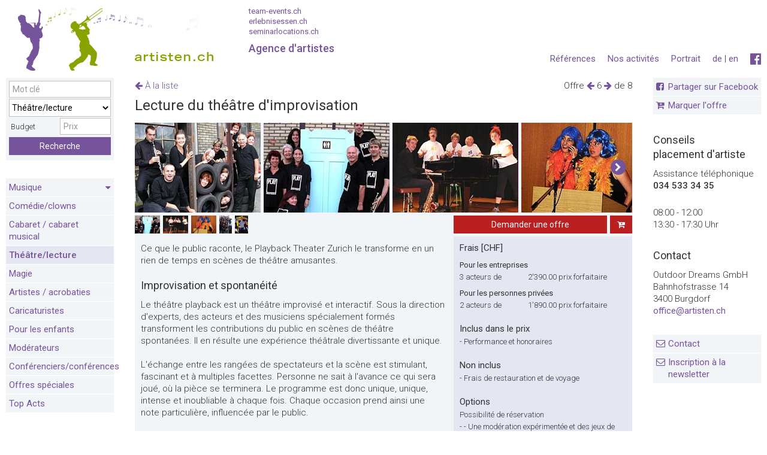

--- FILE ---
content_type: text/html;charset=UTF-8
request_url: https://www.artisten.ch/fr/offres/theatre-lecture/thetre-de-lecture/
body_size: 15499
content:


<!DOCTYPE html>
<!--[if lt IE 7]>      <html class="no-js lt-ie9 lt-ie8 lt-ie7 lang="fr""> <![endif]-->
<!--[if IE 7]>         <html class="no-js lt-ie9 lt-ie8 lang="fr""> <![endif]-->
<!--[if IE 8]>         <html class="no-js lt-ie9 lang="fr""> <![endif]-->
<!--[if gt IE 8]><!--> <html class="no-js" lang="fr"> <!--<![endif]-->

	<head>
		
		
		<meta charset="utf-8">
		<meta name="viewport" content="width=device-width, initial-scale=1.0, user-scalable=yes">
		<title>Lecture du théâtre d'improvisation - Artisten.ch</title>
		<meta name="mobile-web-app-capable" content="yes" />
		<meta name="apple-mobile-web-app-capable" content="yes" />
		<meta name="apple-mobile-web-app-status-bar-style" content="black" />
		<meta name="apple-mobile-web-app-title" content="Team Events" />
		<meta name="format-detection" content="email=no" />
		<meta name="format-detection" content="telefone=no" />
		
		<meta name="robots" content="index,follow,noarchive" />
		
		<meta name="description" content="Ce que le public raconte, le Playback Theater Zurich le transforme en un rien de temps en scènes de théâtre amusantes." />
		<meta name="google-site-verification" content="6iDZ8kGRAt9Z9tPhndU4OBvXKyHaHhJOn_D2vPB3-WE" />
		<meta name="google-site-verification" content="zf39GeeaKHdJKFtLM73ZavoWZlFYuwaEqhj-NdJ1lDY" />
		<meta name="theme-color" content="#436f9a" />
		<meta name="geo.region" content="CH" />
		<meta name="geo.position" content="46.818188;8.227512" />
		<meta name="ICBM" content="46.818188, 8.227512" />

		
			<link rel="shortcut icon" type="image/x-icon" href="/favicon-at.ico">
		

		
		<link rel="preconnect" href="//fonts.googleapis.com/" />
		<link rel="preconnect" href="//www.google-analytics.com/" />
		<link rel="preconnect" href="//cdnjs.cloudflare.com/" />
		<link rel="dns-prefetch" href="//fonts.googleapis.com/" />
		<link rel="dns-prefetch" href="//www.google-analytics.com/" />
		<link rel="dns-prefetch" href="//cdnjs.cloudflare.com/" />
<script>
		   WebFontConfig = {
			  google: {
				  families: ['Roboto:400,300,100,700,500:latin,latin-ext&display=swap','Oswald:300,400,700:latin-ext&display=swap']  
			  },
			  custom: {
				  families: ['fontawesome','familytimes','turbinado'],
				  urls: ['/0ta/css/font-awesome.min.css']
			  }
			 
		   };
		
		   (function(d) {
			  var wf = d.createElement('script'), s = d.scripts[0];
			  wf.src = '//ajax.googleapis.com/ajax/libs/webfont/1.6.26/webfont.js';
			  wf.async = true;
			  s.parentNode.insertBefore(wf, s);
		   })(document);
		</script>
		<link href="/0ta/manifest.json" rel="manifest" />
		<link href="/0ta/img/apple-icon-114x114-precomposed.png" rel="apple-touch-icon-precomposed" sizes="114x114" />
		<link href="/0ta/img/apple-touch-startup-image-320x460.png" media="(device-width: 320px)" rel="apple-touch-startup-image">
		<link href="/0ta/img/apple-touch-startup-image-640x920.png" media="(device-width: 320px) and (-webkit-device-pixel-ratio: 2)" rel="apple-touch-startup-image">
		<link href="/0ta/img/apple-touch-startup-image-768x1004.png" media="(device-width: 768px) and (orientation: portrait)" rel="apple-touch-startup-image">
		<link href="/0ta/img/apple-touch-startup-image-748x1024.png" media="(device-width: 768px) and (orientation: landscape)" rel="apple-touch-startup-image">
		<link href="/0ta/img/apple-touch-startup-image-1536x2008.png" media="(device-width: 768px) and (orientation: portrait) and (-webkit-device-pixel-ratio: 2)" rel="apple-touch-startup-image">
		<link href="/0ta/img/apple-touch-startup-image-1496x2048.png" media="(device-width: 768px) and (orientation: landscape) and (-webkit-device-pixel-ratio: 2)" rel="apple-touch-startup-image">
		
		<link href="//cdn.jsdelivr.net/npm/flexboxgrid2@7.2.1/flexboxgrid2.min.css" rel="stylesheet">
		
		
		
		
		
			<style type="text/css">
			  @font-face {
				font-family:"familytimes";
				src:url("/0ta/fonts/family-times.woff") format("woff");
				font-display:swap; 
			  }
			</style>
			
			<style type="text/css">
			  @font-face {
				font-family:"turbinado";
				src:url("/0ta/fonts/turbinado-bold.woff") format("woff");
				font-display:swap;
			  }
			</style>
		

		

		
		<link href="/0ta/css/build_at.css" rel="stylesheet" />
		
		<link rel="stylesheet" href="//cdnjs.cloudflare.com/ajax/libs/Swiper/2.7.6/idangerous.swiper.css">
		
		<link href="/0ta/css/styles_at.css" rel="stylesheet" media="screen" />
		<link href="/0ta/css/print_new_at.css" rel="stylesheet" media="print" />
		
		
			<link rel="stylesheet" href="https://cdnjs.cloudflare.com/ajax/libs/Swiper/8.4.5/swiper-bundle.min.css" integrity="sha512-okkLcBJE+U19Dpd0QdHA1wn4YY6rW3CwaxeLJT3Jmj9ZcNSbln/VYw8UdqXRIwLX7J8PmtHs0I/FPAhozFvXKg==" crossorigin="anonymous" referrerpolicy="no-referrer" />
		
		<link href="//cdnjs.cloudflare.com/ajax/libs/featherlight/1.7.1/featherlight.min.css" rel="stylesheet" media="screen" />
		<link href="/0ta/css/tooltip.css" rel="stylesheet" media="screen" />
		

		<link href="/0ta/js/autocomplete/jquery.autocomplete.css" rel="stylesheet" type="text/css" >
		<link href="/0ta/css/select2.min.css" rel="stylesheet" />
		
		

		<script src="/0ta/js/modernizr.2.8.3.js"></script>

	
		<link rel="stylesheet" href="//cdnjs.cloudflare.com/ajax/libs/jquery-typeahead/2.11.0/jquery.typeahead.min.css" />
		
		<link rel="alternate" href="https://www.artisten.ch/de/angebote/theater-lesung/playback-theater/" hreflang="de-CH" />
		
		<link rel="alternate" href="https://www.artisten.ch/fr/offres/theatre-lecture/thetre-de-lecture/" hreflang="fr-CH" />
		
		<link rel="alternate" href="https://www.artisten.ch/en/offers/theatre-reading/playback-theatre/" hreflang="en" />
		
		<link rel="canonical" href="https://www.artisten.ch/fr/offres/theatre-lecture/thetre-de-lecture/"/>
		

		<script>
		function setSearchAction(form){
			console.log(1)
			frm = $('#'+form);
			frm.attr('action','');
			var keyword = frm.find('*[name="s"]').val()
			var region = frm.find('*[name="r"]').val()
			var anzahl = frm.find('*[name="a"]').val()
			var e = frm.find('*[name="e"]').val()
			var kat = frm.find('*[name="u"]').val()
			var action='/fr/angebote/search_'+kat+'_'+region+'_'+anzahl+'_0_'+keyword+'_'+e+'/';
			frm.attr('action',action)
			$('.sselect').on('select2:select', function (e) {
			  $.get('/0ta/inc/_ajax/setandgetstandortsession.cfm',{
					standortID: region
				},function(ret){
					frm.submit()
				})
			});
		}


		</script>
		
		

	 
			<link rel="image_src" href="https://www.artisten.ch/uploads/img/normal/playback-theater-403.jpg" />
			<meta property="og:image" content="https://www.artisten.ch/uploads/img/normal/playback-theater-403.jpg" />
			<meta property="og:image:width" content="210" />
			<meta property="og:image:height" content="150" />
			<meta property="og:title" content="Lecture du théâtre d'improvisation" />
			<meta property="og:site_name" content="artisten.ch" />
			<meta property="og:type" content="website" />
			<meta property="og:description" content="Ce que le public raconte, le Playback Theater Zurich le transforme en un rien de temps en scènes de théâtre amusantes."/>
			
			<meta property="og:url" content="/fr/offres/theatre-lecture/thetre-de-lecture/"/>

			
			<meta name="twitter:card" content="summary" />
			<meta name="twitter:site" content="artisten.ch" />
			<meta name="twitter:title" content="Lecture du théâtre d'improvisation" />
			<meta name="twitter:description" content="Ce que le public raconte, le Playback Theater Zurich le transforme en un rien de temps en scènes de théâtre amusantes." />
			<meta name="twitter:image" content="https://www.artisten.ch/uploads/img/normal/playback-theater-403.jpg" />
	</head>
	
	<body id="angebot" class="site-at " >
		
		
			<div id="dimmer"></div>
			<div id="dimmer2">
				
			</div>
			<div id="dimmer3">
				<table style="height:100%;width:100%;" class="no-print">
				<tr>
					<td style="height:100%;vertical-align:middle;text-align:center;color:white;">
						<i class="fa fa-spinner fa-spin fa-3x fa-fw" style="color:white;"></i><br/><br/>
						Les bons sont en cours de cr&eacute;ation. Merci de patienter...
					</td>
				</tr>
				</table>
			</div>
			
			<div class="mobileHeader">
				<div class="mobileGrid">
					<a href="/fr/" title="" class="ajax" data-ajaxurl="ajax/home.html" data-targetid="home" data-targettitle="Startseite">
						
							<img src="/0ta/img/ar_logo.png" width="403" height="65"  class="mobile phone-no" alt="Artisten">
						
					</a>
					<div class="phone">
						<a href="/fr/" title="" class="ajax" data-ajaxurl="ajax/home.html" data-targetid="home" data-targettitle="Startseite" style="font-family: 'TradeGothic LT Extended';color: #76549c;font-weight:bold;letter-spacing:1px;font-size:14px;line-height:30px;">
							
								artisten.ch
							
						</a>
					</div>
				</div>
				<div class="mobileGridRight mobile-nav">
					<i class="fa fa-bars fa-2x"></i>
				</div>
				<form name="fSearchMain" id="fSearchMain" action="/index.cfm"  method="POST">
					<input name="s" id="SucheStichwort" placeholder="Mot clé" type="text" value="">
					<input type="hidden" name="u" value="0">
					<input type="hidden" name="e" value="0">
					<input type="hidden" name="r" value="0">
					<input type="hidden" name="a" value="0">
					<input type="hidden" name="nav" value="73">
					<input type="hidden" name="sSearch" value="">
					<input type="hidden" name="l" value="0">
					<button type="submit" class="btn-blue">
						<i class="fa fa-arrow-right"></i>
					</button>
				</form>
				<div class="mobile-sub-header phone mobile">
					
					<div class="beratungstoggler" style="float:left;">
						<strong>Conseils</strong> 034 533 34 35
					</div>
				</div>
			</div>
			<div class="printHeader">
				<img width="403" height="65" src="/0ta/img/ar_logo_print.jpg" alt="Artisten" >
			</div>
			<div class="desktopHeader">
				<div class="grid" style="display:flex;align-items:end;">

						<a href="/fr/" title="Startseite"  class="ajax" data-ajaxurl="ajax/home.html" data-targetid="home" data-targettitle="Startseite" style="display:inline-block;">
							<h1 class="logo" >Le portail des artistes pour les &eacute;v&eacute;nements d'entreprise - musiciens, artistes, artistes, artistes, artistes, spectacles</h1>
						</a>
						<div class="partner-links" style="padding-top:0;padding-bottom:25px;">
							
							<small>
							<a href="https://www.team-events.ch/fr/" title="team-events.ch" target="_blank">team-events.ch</a><br>
							<a href="https://www.erlebnisessen.ch/fr/" title="erlebnisessen.ch" target="_blank">erlebnisessen.ch</a><br>
							<a href="https://www.seminarlocations.ch/fr/" title="seminarlocations.ch" target="_blank">seminarlocations.ch</a>
							</small>
							Agence d&apos;artistes 
						</div>

				</div>
				<nav class="gridright servicenav">
					
					

<ul class="mobile">

	
			<li><a href="/fr/contact/" title="Contact" class="ajax" data-ajaxurl="ajax/page.html" data-targetid="page" data-targettitle="Contact"> Contact </a> </li>
			<li class="no-mobile"><a href="/fr/newsletter-bestellen/" title="Newsletter" class="ajax" data-ajaxurl="ajax/page.html" data-targetid="page" data-targettitle="Newsletter"> Newsletter </a> </li>
			
			<li><a href="/fr/references/" title="R&eacute;f&eacute;rences" class="ajax" data-ajaxurl="ajax/testimonials.html" data-targetid="page" data-targettitle="R&eacute;f&eacute;rences"> R&eacute;f&eacute;rences </a> </li>
		

</ul>

<div class="clear"></div>



	<ul>
		<li class="desktop no-mobile">
			
				<a href="http://www.facebook.com/Artisten.ch" title="Visitez-nous sur Facebook" target="_blank" style="font-size:140%;"><i class="fa fa-facebook-official"></i></a>
			
		</li>

		<li class="desktop no-mobile">
			
			<a title="Deutsch" href="/de/angebote/theater-lesung/playback-theater/">de</a> | <a title="English" href="/en/offers/theatre-reading/playback-theatre/">en</a> 
		</li>
		

		
			<li class=" nav ">
				<a href="/fr/portrait/" title="Portrait" class="ajax" data-targetid="page" data-targettitle="Portrait">Portrait </a>
			</li>
		
			<li class=" nav ">
				<a href="/fr/nos-activites/" title="Nos activités" class="ajax" data-targetid="page" data-targettitle="Nos activités">Nos activités </a>
			</li>
		
			<li class=" nav no-mobile">
				<a href="/fr/references/" title="Références" class="ajax" data-targetid="page" data-targettitle="Références">Références </a>
			</li>
		

		
	</ul>



					<div class="clear"></div>
					<div class="mobile beratungstoggler">
						<strong>Conseils</strong> <br>
						034 533 34 35
					</div>
				</nav>
				<div class="clear"></div>
			</div>
			
			
			

			<div class="wrapper">
				
				
						<aside class="grid leftFixedWidth sticky" style="right: -320px;">
							

<div class="mobileClose2"> <i class="fa fa-close fa-2x"></i> </div>


		<article class="sidebar-element phone-no">	
			<div class="well-light">
				<form method="POST" action="/index.cfm" id="fSearchMain2" name="fSearchMain">
					<table>
					<tbody>
					<tr>
						<td>
							<table>
							<tbody>
							<tr>
								<td colspan="2">
									<input type="text" class="suchfeld w100 " placeholder="Mot clé" name="s" id="SucheStichwort" value="">
								</td>
							</tr>
								<tr>
									<td colspan="2">
										<select class="changed w100 " name="u" id="SucheKategorie">
											<option value="0">toutes les cat&eacute;gories</option>
											<option value="0">---------------</option>
											
												<option value="u-36">Jazz / Blues</option>
											
												<option value="u-37">Rock / Pop</option>
											
												<option value="u-76">Groupe de musique festive</option>
											
												<option value="u-38">A Cappella</option>
											
												<option value="u-75">Human Beatbox</option>
											
												<option value="u-39">Musique du monde</option>
											
												<option value="u-40">Country</option>
											
												<option value="u-41">Lounge</option>
											
												<option value="u-42">Folklore / chansons</option>
											
												<option value="u-43">Dialecte</option>
											
												<option value="u-86">Musique folklorique suisse</option>
											
												<option value="u-44">Musique classique</option>
											
												<option value="u-45">Danse</option>
											
												<option value="u-46">DJ</option>
											
												<option value="u-55">Comédie/clowns</option>
											
												<option value="u-56">Cabaret / cabaret musical</option>
											
												<option value="u-57" selected>Théâtre/lecture</option>
											
												<option value="u-58">Magie</option>
											
												<option value="u-59">Artistes / acrobaties</option>
											
												<option value="u-54">Caricaturistes</option>
											
												<option value="u-85">pour enfants</option>
											
												<option value="u-74">Modérateurs</option>
											
												<option value="u-88">Conférenciers/conférences</option>
											
												<option value="u-60">Offres spéciales</option>
											
												<option value="u-91">Top Acts</option>
											
											<option value="0">---------------</option>
											
													<option value="e-2">Musique de fond</option>
												
													<option value="e-3">Musique pour la danse</option>
												
													<option value="e-1">Musique pour les mariages</option>
												
													<option value="e-9">Musique pour les cérémonies funéraires</option>
												
													<option value="e-6">Pour petits et grands</option>
												
													<option value="e-4">Pour les petits budgets</option>
												
													<option value="e-8">Pour les grandes occasions</option>
												
													<option value="e-12">Pour les spectacles</option>
												
													<option value="e-13">Pour la veille du Nouvel An</option>
												
										</select>
									</td>
								</tr> 
							<tr>
								<td colspan="2">
									<div style="float:left;line-height:30px;width:49%;">&nbsp;Budget</div>
									<input type="number" min="0" step="1"  class="" name="c" placeholder="Prix" value="" style="width:50%;float:right;">
								</td>
							</tr>
							
							<tr>
								<td class="right" colspan="2"><input type="hidden" value="73" name="nav">
									<button type="Submit" class="btn-blue w100" name="sSearch">Recherche</button>
								</td>
							</tr>
							</tbody>
							</table>
						</td>
					</tr>
					</tbody>
					</table>
				</form>
			</div>
		</article>
	


<article class="sidebar-element mobile phone w100">
	<h2>Langue</h2>
	<div class="well-light nopadding">
		
			<ul>
				
					<li>
						
							<a href="/de/angebote/theater-lesung/playback-theater/">Deutsch</a>
						
					</li>
				
					<li>
						
							<a href="/en/offers/theatre-reading/playback-theatre/">English</a>
						
					</li>
				
			</ul>
		
	</div>
</article>

<article class="sidebar-element phone w100">
	<div class="well-white">
		
			<ul>
				
					<li>
						<a href="/fr/portrait/" title="Portrait" class="ajax " data-ajaxurl="ajax/page.html" data-targetid="page"> Portrait </a>
					</li>
				
					<li>
						<a href="/fr/nos-activites/" title="Nos activités" class="ajax " data-ajaxurl="ajax/page.html" data-targetid="page"> Nos activités </a>
					</li>
				
					<li>
						<a href="/fr/references/" title="Références" class="ajax " data-ajaxurl="ajax/page.html" data-targetid="page"> Références </a>
					</li>
				
				<li>
					<a href="/fr/newsletter-bestellen/" title="Inscription &agrave; la newsletter" class="ajax " data-targetid="page"> Inscription &agrave; la newsletter </a>
				</li>
				
				<li>
					<a href="/fr/disclaimer/" title="Disclaimer" class="ajax " data-targetid="page"> Disclaimer </a>
				</li>
			</ul>
		
	</div>
</article>



<article class="sidebar-element">

	<div class="well-light nopadding">
		<div class="well-light nopadding navov" data-nav="Jazz / Blues,Rock / Pop,Groupe de musique festive,A Cappella,Human Beatbox,Musique du monde,Country,Lounge,Folklore / chansons,Dialecte,Musique folklorique suisse,Musique classique,Danse,DJ,Comédie/clowns,Cabaret / cabaret musical,Théâtre/lecture,Magie,Artistes / acrobaties,Caricaturistes,pour enfants,Modérateurs,Conférenciers/conférences,Offres spéciales,Top Acts,">
			<ul>

				
					
					<li style="padding:0;" >
						
						

						<a class="ovpages " title="Jazz / Blues" href="javascript:void(0);" onclick="$(this).next().slideToggle()" style="display:block;padding:5px;position:relative;">
							Musique 
							
								<div style="position:absolute;right:5px;top:6px;"><i class="fa fa-caret-down"></i></div>
								</a>
							
							<ul style="display:none;">
								
								
									<li >
										<a class="ovpages" data-targetid="angebot" title="Jazz / Blues" href="/fr/offres/jazz-blues/">
											Jazz / Blues
										</a>
									</li>
								
									<li >
										<a class="ovpages" data-targetid="angebot" title="Rock / Pop" href="/fr/offres/rock-pop/">
											Rock / Pop
										</a>
									</li>
								
									<li >
										<a class="ovpages" data-targetid="angebot" title="Groupe de musique festive" href="/fr/offres/musique-festive/">
											Groupe de musique festive
										</a>
									</li>
								
									<li >
										<a class="ovpages" data-targetid="angebot" title="A Cappella" href="/fr/offres/a-cappella/">
											A Cappella
										</a>
									</li>
								
									<li >
										<a class="ovpages" data-targetid="angebot" title="Human Beatbox" href="/fr/offres/human-beatbox/">
											Human Beatbox
										</a>
									</li>
								
									<li >
										<a class="ovpages" data-targetid="angebot" title="Musique du monde" href="/fr/offres/latin-musique-du-monde/">
											Musique du monde
										</a>
									</li>
								
									<li >
										<a class="ovpages" data-targetid="angebot" title="Country" href="/fr/offres/country/">
											Country
										</a>
									</li>
								
									<li >
										<a class="ovpages" data-targetid="angebot" title="Lounge" href="/fr/offres/lounge/">
											Lounge
										</a>
									</li>
								
									<li >
										<a class="ovpages" data-targetid="angebot" title="Folklore / chansons" href="/fr/offres/folklore-chansons/">
											Folklore / chansons
										</a>
									</li>
								
									<li >
										<a class="ovpages" data-targetid="angebot" title="Dialecte" href="/fr/offres/dialecte/">
											Dialecte
										</a>
									</li>
								
									<li >
										<a class="ovpages" data-targetid="angebot" title="Musique folklorique suisse" href="/fr/offres/musique-folklorique/">
											Musique folklorique suisse
										</a>
									</li>
								
									<li >
										<a class="ovpages" data-targetid="angebot" title="Musique classique" href="/fr/offres/musique-classique/">
											Musique classique
										</a>
									</li>
								
									<li >
										<a class="ovpages" data-targetid="angebot" title="Danse" href="/fr/offres/danse/">
											Danse
										</a>
									</li>
								
									<li >
										<a class="ovpages" data-targetid="angebot" title="DJ" href="/fr/offres/dj/">
											DJ
										</a>
									</li>
								
							</ul>
						
					</li>
					
					
					<li style="padding:0;" >
						
						

						<a class="ovpages " title="Comédie/clowns" href="/fr/offres/comedie-clowns/" style="display:block;padding:5px;position:relative;">
							Comédie/clowns 
								</a>
							
					</li>
					
					
					<li style="padding:0;" >
						
						

						<a class="ovpages " title="Cabaret / cabaret musical" href="/fr/offres/cabaret/" style="display:block;padding:5px;position:relative;">
							Cabaret / cabaret musical 
								</a>
							
					</li>
					
					
					<li style="padding:0;" class="active">
						
						

						<a class="ovpages active" title="Théâtre/lecture" href="/fr/offres/theatre-lecture/" style="display:block;padding:5px;position:relative;">
							Théâtre/lecture 
								</a>
							
					</li>
					
					
					<li style="padding:0;" >
						
						

						<a class="ovpages " title="Magie" href="/fr/offres/magie/" style="display:block;padding:5px;position:relative;">
							Magie 
								</a>
							
					</li>
					
					
					<li style="padding:0;" >
						
						

						<a class="ovpages " title="Artistes / acrobaties" href="/fr/offres/artistes-acrobaties/" style="display:block;padding:5px;position:relative;">
							Artistes / acrobaties 
								</a>
							
					</li>
					
					
					<li style="padding:0;" >
						
						

						<a class="ovpages " title="Caricaturistes" href="/fr/offres/caricaturistes/" style="display:block;padding:5px;position:relative;">
							Caricaturistes 
								</a>
							
					</li>
					
					
					<li style="padding:0;" >
						
						

						<a class="ovpages " title="pour enfants" href="/fr/offres/uniquement-pour-enfants/" style="display:block;padding:5px;position:relative;">
							Pour les enfants 
								</a>
							
					</li>
					
					
					<li style="padding:0;" >
						
						

						<a class="ovpages " title="Modérateurs" href="/fr/offres/moderateurs/" style="display:block;padding:5px;position:relative;">
							Modérateurs 
								</a>
							
					</li>
					
					
					<li style="padding:0;" >
						
						

						<a class="ovpages " title="Conférenciers/conférences" href="/fr/offres/Conférenciersconférences/" style="display:block;padding:5px;position:relative;">
							Conférenciers/conférences 
								</a>
							
					</li>
					
					
					<li style="padding:0;" >
						
						

						<a class="ovpages " title="Offres spéciales" href="/fr/offres/offres-speciales/" style="display:block;padding:5px;position:relative;">
							Offres spéciales 
								</a>
							
					</li>
					
					
					<li style="padding:0;" >
						
						

						<a class="ovpages " title="Top Acts" href="/fr/offres/top-acts/" style="display:block;padding:5px;position:relative;">
							Top Acts 
								</a>
							
					</li>
					
			</ul>
		</div>
	</div>
</article>


	<article class="sidebar-element">
		
			<h2>S&eacute;lectionn&eacute; pour vous</h2>
		
		<div class="well-light nopadding">
			<ul>
				 
							<li class="" >
								<a class="ovpages moreshown" data-targettitle="Musique de fond" data-targetid="angebot" data-ajaxurl="" title="Musique de fond" href="/fr/offres/musique-de-fond/"> Musique de fond </a>
							</li>
						 
							<li class="" >
								<a class="ovpages moreshown" data-targettitle="Musique pour la danse" data-targetid="angebot" data-ajaxurl="" title="Musique pour la danse" href="/fr/offres/musique-pour-la-danse/"> Musique pour la danse </a>
							</li>
						 
							<li class="" >
								<a class="ovpages moreshown" data-targettitle="Musique pour les mariages" data-targetid="angebot" data-ajaxurl="" title="Musique pour les mariages" href="/fr/offres/musique-pour-les-mariages/"> Musique pour les mariages </a>
							</li>
						 
							<li class="" >
								<a class="ovpages moreshown" data-targettitle="Musique pour les cérémonies funéraires" data-targetid="angebot" data-ajaxurl="" title="Musique pour les cérémonies funéraires" href="/fr/offres/musique-pour-les-cérémonies-funéraires/"> Musique pour les cérémonies funéraires </a>
							</li>
						 
							<li class="" >
								<a class="ovpages moreshown" data-targettitle="Pour petits et grands" data-targetid="angebot" data-ajaxurl="" title="Pour petits et grands" href="/fr/offres/pour-petits-et-grands/"> Pour petits et grands </a>
							</li>
						 
							<li class=" more" style="display:none;">
								<a class="ovpages moreshown" data-targettitle="Pour les petits budgets" data-targetid="angebot" data-ajaxurl="" title="Pour les petits budgets" href="/fr/offres/pour-les-petits-budgets/"> Pour les petits budgets </a>
							</li>
						 
							<li class=" more" style="display:none;">
								<a class="ovpages moreshown" data-targettitle="Pour les grandes occasions" data-targetid="angebot" data-ajaxurl="" title="Pour les grandes occasions" href="/fr/offres/pour-les-grandes-occasions/"> Pour les grandes occasions </a>
							</li>
						 
							<li class=" more" style="display:none;">
								<a class="ovpages moreshown" data-targettitle="Pour les spectacles" data-targetid="angebot" data-ajaxurl="" title="Pour les spectacles" href="/fr/offres/pour-les-spectacles/"> Pour les spectacles </a>
							</li>
						 
							<li class=" more" style="display:none;">
								<a class="ovpages moreshown" data-targettitle="Pour la veille du Nouvel An" data-targetid="angebot" data-ajaxurl="" title="Pour la veille du Nouvel An" href="/fr/offres/pour-la-veille-du-nouvel-an/"> Pour la veille du Nouvel An </a>
							</li>
						
							<li>
								<a  class="ovpages moretoggler" data-origtext="Afficher plus" data-text="Afficher moins" data-targettitle="" data-targetid="angebot" data-ajaxurl="" href="javascript:void(0);"> <span>Afficher plus</span> <i class="fa fa-caret-down"></i></a>
							</li> 
						
	
			</ul>
		</div>
	</article>
	

	
	
	
		
		
		<article class="sidebar-element mobile phone w100">
			<div class="nopadding">
				<a href="https://www.facebook.com/Artisten.ch/" title="Visitez-nous sur Facebook" target="_blank"><i class="fa fa-2x fa-facebook-official"></i></a>
			</div>
		</article>
	
						</aside>
					

					<section class="grid lightbox hidden">
						<article id="recommendFavorites" class="relative"></article>
						<article id="requestFavorites" class="relative"></article>
					</section>

					<section class="grid main" style="display: block;">
						
						<div class="desktop mobile phone">
							

				<div class="grid main-sub-right right-align offer-browser" style="top:3px;z-index:999;">
					<div>
						
						Offre 
								<a href="/fr/offres/theatre-lecture/conteurs/" class="ajax" title="" data-targetid="angebot" data-targetclass="detail">
									<i class="fa fa-arrow-left"><span style="display:none;">Jürg, le conteur</span></i>
								</a>
							6 
								<a href="/fr/offres/theatre-lecture/lecteur-ursina-stoll/" class="ajax" title="" data-targetid="angebot" data-targetclass="detail">
									<i class="fa fa-arrow-right"><span style="display:none;">La lectrice Ursina Stoll-Flury</span></i> 
								</a>
							de 8 
					</div>
					
				</div>
			
			

			<div class="grid main-sub-left" style="position:relative;top:3px;">
				
					<div class="back">
						
						<a href="/fr/offres/theatre-lecture/#thetre-de-lecture "  title="&Agrave; la liste" class="ajax" data-targetid="angebot">
							<i class="fa fa-arrow-left"></i>
							
							&Agrave; la liste 
						</a>
					</div>
					
			</div>
			<div class="clear"></div>
			<h2 class="h1">
				Lecture du théâtre d'improvisation 
			</h2>

		
	<header id="mainSection">
	
		
		
		<style>
			.swiper-button-next:after,
			.swiper-button-prev:after {
				color: white;
				font-family: 'FontAwesome';
				font-size: 25px;
				line-height:unset;
				
				background: #76549c;
				
				border-radius: 100%;
				border: 1px solid white;
			}
			.swiper-button-next:after, .swiper-rtl .swiper-button-prev:after {
				content: '\f0a9';
			}
			.swiper-button-prev:after, .swiper-rtl .swiper-button-next:after {
				content: '\f0a8';
			}
			.swiper-button-next:after,
			.swiper-button-prev:after {
				content:inherit;
			} 
		</style>
		
		<div class="swiper" style="height:150px;width:auto;">
			<div class="swiper-wrapper">
				
					<div class="swiper-slide " style="width:auto;margin-right:5px;">
						<img src="/uploads/img/normal/playback-theater-403.jpg" class="btnTour pano" alt="Lecture du théâtre d'improvisation" title="" style="width:auto;display:block;object-fit:cover;" loading="lazy">
						
					</div> 
				
						<div class="swiper-slide" style="width:auto;margin-right:5px;">
							<img src="/uploads/img/normal/playback-theater-403-2.jpg" style="display:block;object-fit:cover;" class="btnTour" alt="Lecture du théâtre d'improvisation" title="" loading="lazy">
							
						</div>
					
						<div class="swiper-slide" style="width:auto;margin-right:5px;">
							<img src="/uploads/img/normal/playback-theater-403-3.jpg" style="display:block;object-fit:cover;" class="btnTour" alt="Lecture du théâtre d'improvisation" title="" loading="lazy">
							
						</div>
					
						<div class="swiper-slide" style="width:auto;margin-right:5px;">
							<img src="/uploads/img/normal/playback-theater-403-4.jpg" style="display:block;object-fit:cover;" class="btnTour" alt="Lecture du théâtre d'improvisation" title="" loading="lazy">
							
						</div>
					
						<div class="swiper-slide" style="width:auto;margin-right:5px;">
							<img src="/uploads/img/normal/playback-theater-403-5.jpg" style="display:block;height:213px;" class="btnTour" alt="Lecture du théâtre d'improvisation" title="" loading="lazy">
							
						</div>
					
						<div class="swiper-slide" style="width:auto;margin-right:5px;">
							<img src="/uploads/img/normal/playback-theater-403-6.jpg" style="display:block;height:213px;" class="btnTour" alt="Lecture du théâtre d'improvisation" title="" loading="lazy">
							
						</div>
					
			</div>
			
				<div class="swiper-button-prev phone" style="color:black;">
					<span class="fa-stack" style="vertical-align: top;">
					  <i class="fa fa-circle fa-stack-2x"></i>
					  <i class="fa fa-chevron-left fa-stack-1x fa-inverse"></i>
					</span>
				</div>
				<div class="swiper-button-next phone" style="color:black;">
					<span class="fa-stack" style="vertical-align: top;">
					  <i class="fa fa-circle fa-stack-2x"></i>
					  <i class="fa fa-chevron-right fa-stack-1x fa-inverse"></i>
					</span>
				</div> 
			
		</div>
	
		
	
	
	</header>

<article class="hidden relative" id="tour" data-ajaxurl="/0ta/content/angebote/_ajax/fotoalbum_neu.cfm?id=403&CFID=154129168&CFTOKEN=bd2fc7f270740988-0B260E41-FA84-AF9D-02A378B0BA6FFAFA"></article>
<article style="background:#f2f5f8;">
	
		
		<div class="grid main-sub-left">
			<div class="thumbs btnTour">
				<div style="width:2000px;">
					<ul>
						
							
							<li>
								
									<img src="/uploads/img/normal/playback-theater-403-2.jpg" class="w">
								
							</li>
						
							
							<li>
								
									<img src="/uploads/img/normal/playback-theater-403-3.jpg" class="w">
								
							</li>
						
							
							<li>
								
									<img src="/uploads/img/normal/playback-theater-403-4.jpg" class="w">
								
							</li>
						
							
							<li>
								
									<img src="/uploads/img/normal/playback-theater-403-5.jpg" class="h">
								
							</li>
						
							
							<li>
								
									<img src="/uploads/img/normal/playback-theater-403-6.jpg" class="h">
								
							</li>
						
					</ul>
				</div>
			</div>
		</div>
	
			<div class="grid main-sub-right sticky-buttons" style="display:flex;">
				
				<button class="btn requestOffer " disabled type="button" style="flex:auto;" data-color="rgb(186, 32, 32)"><i class="fa fa-spinner fa-pulse fa-fw"></i><span style="display:none;">Demander une offre</span></button>
				<button class="btn favoriteOffer desktop" data-cftoken="CFID=154129168&CFTOKEN=bd2fc7f270740988-0B260E41-FA84-AF9D-02A378B0BA6FFAFA" data-offerid="403" style="margin-left: 5px;width: 40px;"><i class="fa fa-cart-plus"></i></button>
				
				<div style="width:auto;">
					
					

					<button type="button" style="width:auto;" class="favoriteOffer btn mobile" title="in den Warenkorb" data-cftoken="CFID=154129168&CFTOKEN=bd2fc7f270740988-0B260E41-FA84-AF9D-02A378B0BA6FFAFA" data-offerid="403">
						<i class="fa fa-cart-plus" style="color:white;"></i>
					</button>

				</div>
				
			</div>
		
		<div class="clear"></div>
		
			<article class="hidden relative well-light no-print" id="recommend" data-ajaxurl="/0ta/content/angebote/empfehlen/_ajax/dsp_formular.cfm?nav=73&id=403&act=anf&typ=1&CFID=154129168&CFTOKEN=bd2fc7f270740988-0B260E41-FA84-AF9D-02A378B0BA6FFAFA">
				<div class="close-right" onclick="$('#recommend').slideToggle();">
					<i class="fa fa-close fa-2x"></i>
				</div>
				<div class="padding" style="padding-top:5px;">

				</div>
			</article>
			
				<article class="hidden relative well-light no-print" id="offerform" data-ajaxurl="/0ta/content/angebote/anfrage/_ajax/dsp_formular.cfm?nav=73&id=403&act=anf&CFID=154129168&CFTOKEN=bd2fc7f270740988-0B260E41-FA84-AF9D-02A378B0BA6FFAFA"></article>
			
		<div class="grid main-sub-left" id="det">
			<div class="padding">
				Ce que le public raconte, le Playback Theater Zurich le transforme en un rien de temps en scènes de théâtre amusantes. 
					<br>
				
				<br>

										
							<h2>Improvisation et spontanéité</h2>
							<p>Le théâtre playback est un théâtre improvisé et interactif. Sous la direction d'experts, des acteurs et des musiciens spécialement formés transforment les contributions du public en scènes de théâtre spontanées. Il en résulte une expérience théâtrale divertissante et unique.<br><br>L'échange entre les rangées de spectateurs et la scène est stimulant, fascinant et à multiples facettes. Personne ne sait à l'avance ce qui sera joué, où la pièce se terminera. Le programme est donc unique, unique, intense et inoubliable à chaque fois. Chaque occasion prend ainsi une note particulière, influencée par le public.</p><br/>
												
							<h2>Unique et sans équivoque</h2>
							<p>Le Playback-Theater Zurich joue dans des tentes, des salles, des églises et des salles de conférence, par équipes de trois à neuf joueurs, en allemand, en anglais ou en français et pour des personnes de tous âges et de toutes professions.<br><br>Le Playback-Theater Zurich peut être utilisé<br><ul><li>pour la réflexion et l'approfondissement émotionnel lors de conférences, de formations continues, de symposiums et d'ateliers,<br><li> pour la discussion axée sur l'expérience d'un sujet d'actualité dans les écoles, les institutions et les agences spécialisées,<br><li>comme un divertissement surprenant lors d'occasions festives de clients privés et d'entreprises.</ul>La troupe de théâtre est une équipe bien rodée de treize acteurs, présentateurs et musiciens. Depuis 1992, le Playback-Theater Zurich a donné environ 120 représentations par an dans toute la Suisse et à l'étranger.</p><br/>
						<button class="btn requestOffer no-mobile phone-no no-print" disabled data-color="rgb(186, 32, 32)" type="button" style="width:200px;" onclick="location.href='#top'"><i class="fa fa-spinner fa-pulse fa-fw"></i><span style="display:none;">Demander une offre</span></button>
				
				
					<button class="btn favoriteOffer" data-cftoken="#session.URLToken#" data-offerid="403"><i class="fa fa-cart-plus"></i></button>
				
				
				<br/><br/>

				

			</div>
		</div>
		<div class="grid main-sub-right" id="detailblock">
			<div class="padding">

				
<table>
<tbody>

	<tr>
		<td colspan="3"><h3>Frais [CHF]</h3></td>
	</tr>
	
		<tr>
			<td colspan="3" style="padding-top:7px;font-weight:400;">Pour les entreprises</td>
		</tr>
	
	<tr>
		<td>3 acteurs de</td>
		
			<td align="right">2'390.00</td>
			<td style="white-space:nowrap;">&nbsp;prix&nbsp;forfaitaire</td>
		
	</tr>

		<tr>
			<td colspan="3" style="padding-top:7px;font-weight:400;">Pour les personnes privées</td>
		</tr>
	
	<tr>
		<td>2 acteurs de</td>
		
			<td align="right">1'890.00</td>
			<td style="white-space:nowrap;">&nbsp;prix&nbsp;forfaitaire</td>
		
	</tr>

</tbody>
</table><br>


	<table>
		
				<tr>
					<td colspan="3"><h3>Inclus dans le prix</h3></td>
				</tr>
			
					<tr>
						<td valign="top" align="right">-</td>
						<td>&nbsp;</td>
						<td valign="top">Performance et honoraires</td>
					</tr>
				
				<tr>
					<td colspan="3"><br/><h3>Non inclus</h3></td>
				</tr>
			
				<tr>
					<td valign="top" align="right">-</td>
					<td>&nbsp;</td>
					<td valign="top">Frais de restauration et de voyage</td>
				</tr>
			
				<tr>
					<td colspan="3"><br/><h3>Options</h3></td>
				</tr>
			
					<tr>
						<td colspan="3">Possibilité de réservation</td>
					</tr>
				
					<tr>
						<td valign="top" align="right">-</td>
						<td>&nbsp;</td>
						<td valign="top">- Une modération expérimentée et des jeux de quiz bizarres pour toutes les occasions.
- Lectures avec musique sur des sujets de votre choix.
- Divertissement musical</td>
					</tr>
				
	</table><br>

		<h3>Composition de l'&eacute;quipe</h3>
		<p>
			2 à 7 acteurs et actrices
		</p>
		<br/>
		
		<h3>Taille de l'auditoire</h3>
		8 &agrave; 300 personnes<br/><br/>
		
			<h3>Besoin d&apos;espace</h3>
			au moins 9 m2<br><br>
			
		<h3>Zone op&eacute;rationnelle</h3>
		<p>
			Toute la Suisse
		</p>
		<br/>
		
		<h3>Infrastructure n&eacute;cessaire</h3>
		<p>
			microphone à main, dans les grands halls casques d'écoute, 1 échelle fixe
		</p>
		<br/>
		
		<h3>Langues</h3>
		<p>
			Allemand, Suisse-Allemand
		</p>
		<br/>
		
		<script type="application/ld+json">
		{
			"@context": "https://schema.org",
			"@graph": [
				{
					"@type": "FAQPage",
					"mainEntity": [
						
	{
		"@type": "Question",
		"name": "Frais CHF (excl.&nbsp;8.1%&nbsp;TVA)",
		"acceptedAnswer": {
			"@type": "Answer",
			"text": "<strong>Pour les personnes privées</strong><br/>- 3 acteurs de: 2'390.00 prix&nbsp;forfaitaire<br/><strong>Pour les personnes privées</strong><br/>- 2 acteurs de: 1'890.00 prix&nbsp;forfaitaire<br/>"
		}
	}
,
				{
					"@type": "Question",
					"name": "Inclus dans le prix",
					"acceptedAnswer": {
						"@type": "Answer",
						"text": "- Performance et honoraires<br/> "
					}
				}
			,
				{
					"@type": "Question",
					"name": "Non inclus",
					"acceptedAnswer": {
						"@type": "Answer",
						"text": "- Frais de restauration et de voyage<br/> "
					}
				}
			,
				{
					"@type": "Question",
					"name": "Options",
					"acceptedAnswer": {
						"@type": "Answer",
						"text": "<strong>Possibilité de réservation</strong><br/>- - Une modération expérimentée et des jeux de quiz bizarres pour toutes les occasions.
- Lectures avec musique sur des sujets de votre choix.
- Divertissement musical<br/> "
					}
				}
			,
			{
				"@type": "Question",
				"name": "Composition de l'&eacute;quipe",
				"acceptedAnswer": {
					"@type": "Answer",
					"text": "2 à 7 acteurs et actrices"
				}
			}
		,
			{
				"@type": "Question",
				"name": "Taille de l'auditoire",
				"acceptedAnswer": {
					"@type": "Answer",
					"text": "8 &agrave; 300 personnes"
				}
			}
		,
				{
					"@type": "Question",
					"name": "Besoin d&apos;espace",
					"acceptedAnswer": {
						"@type": "Answer",
						"text": "au moins 9 m2"
					}
				}
			,
			{
				"@type": "Question",
				"name": "Zone op&eacute;rationnelle",
				"acceptedAnswer": {
					"@type": "Answer",
					"text": "Toute la Suisse"
				}
			}
		,
			{
				"@type": "Question",
				"name": "Infrastructure n&eacute;cessaire",
				"acceptedAnswer": {
					"@type": "Answer",
					"text": "microphone à main, dans les grands halls casques d'écoute, 1 échelle fixe"
				}
			}
		,
			{
				"@type": "Question",
				"name": "Langues",
				"acceptedAnswer": {
					"@type": "Answer",
					"text": "Allemand, Suisse-Allemand"
				}
			}
		
					]
				}
			]
		}
		</script> 
	
				
				

			</div>
		</div>
		<div class="clear"></div>

	

</article>

	
						</div>
					</section>
					
					
						<aside class="grid rightFixedWidth sticky" style="right: -320px;">
							
	<div class="mobileClose mobile phone">
		<i class="fa fa-close fa-2x"></i>
	</div>
	<div id="sidebar-wrapper">
		
			<div id="offerSidebar" class="sidebar-element" style="display: none;">
				
					<div class="well-light nopadding">
						<ul>
							
							
							<li data-icon="&#xf082">
								<a class="sharelikeoffer" title="Teilen / Liken" href="javascript:void(0);" onclick="fnFBshare('http://www.artisten.ch/?p=403', 'test', 'test', 'test', 550, 300, 'en_UK');">
									Partager sur Facebook
								</a>
							</li>
							<li data-icon="&#xf217" >
								<a class="favoriteOffer" title="Marquer l&apos;offre" data-cftoken="CFID=154129168&CFTOKEN=bd2fc7f270740988-0B260E41-FA84-AF9D-02A378B0BA6FFAFA&nav=2&u=57" data-offerid="403" href="javascript:void(0);">Marquer l&apos;offre</a>
							</li>
						</ul>
					</div>
				
			</div>
		
		
		<div >
			<div class="sidebar-element favorites" style="display:none;">
				
			</div>
		</div>
		<div class="sidebar-element">
			<div class="" style="margin-top:5px;">
				<h2>Conseils<br/>placement d&apos;artiste</h2>
				
				
				
				
					<p>
						Assistance t&eacute;l&eacute;phonique<br>
						<a href="tel:0041345333435" style="color:#333;"><strong>034 533 34 35</strong></a>
					</p>
					<p>
						<br>
						08:00 - 12:00 <br>
						13:30 - 17:30 Uhr 
					</p>
				
			</div>
		</div>
		<div class="sidebar-element"> </div>
		<div class="sidebar-element">
			<h2>Contact</h2>
			<p>
				Outdoor Dreams GmbH<br>
				Bahnhofstrasse 14<br>
				3400 Burgdorf<br/>
				<a data-a="office" data-d="artisten.ch"></a>
			</p>
		</div>
		
		
		
		
			<div class="sidebar-element">
				<div class="well-light nopadding">
					<ul>
						
						<li data-icon="&#xf003">
							<a data-targetid="page" class="ajax" title="Contact" href="/fr/contact/">Contact</a>
						</li>
						<li data-icon="&#xf003">
							<a data-targetid="page" class="ajax" title="Inscription &agrave; la newsletter" href="/fr/newsletter-bestellen/">Inscription &agrave; la newsletter</a>
						</li>
					</ul>
				</div>
			</div>
	
			
	</div>

						</aside>
					
					<div class="clear"></div>
				
					<footer class="phone mobile no-print">
						&copy; Outdoor Dreams GmbH 2026 <br class="no-mobile phone">
						<a data-targetid="page" data-ajaxurl="ajax/page.html" class="ajax" title="Contact" href="/fr/contact/">Contact</a>   |
						<a data-targetid="page" data-ajaxurl="ajax/page.html" class="ajax" title="Disclaimer" href="/fr/disclaimer/">Disclaimer</a> |
						
							<a href="http://www.team-events.ch/fr/" target="_blank" title="artisten.ch">team-events.ch</a> |
						
						<a href="http://www.seminarlocations.ch/fr/" target="_blank" title="seminarlocations.ch">seminarlocations.ch</a>
					</footer>
					<footer class="desktop phone-no no-print">
						
							<div class="grid leftFixedWidth" style="right: -320px;">&nbsp;</div>
						
						<div class="grid main">

							<div class="grid main-sub-left padding" style="padding-left:0;">
								&copy; Outdoor Dreams GmbH 
								
									<br/>artisten.ch - Agence d&apos;artistes 
								<a data-targetid="page" class="ajax" title="Contact" href="/fr/contact/">Contact</a>   |
								<a data-targetid="page" class="ajax" title="Disclaimer" href="/fr/disclaimer/">Disclaimer</a>
								
							</div>
							<div id="listeallerangebote" class="grid main-sub-right padding">
								
									<br/>
								
								<a data-targetid="page" class="ajax" title="Liste de toutes les offres" href="/fr/toutes-les-offres/?alleangebote=1">Liste de toutes les offres</a>
							</div>
							<div class="clear"></div>

						</div>
						<div class="grid rightFixedWidth" style="right: -320px;">&nbsp;</div>
						<div class="clear"></div>
					</footer>

					<div class="mobile phone favoritesFooter no-print" >
						<a class="requestFavorites" href="javascript:void(0);" data-cftoken="CFID=154129168&CFTOKEN=bd2fc7f270740988-0B260E41-FA84-AF9D-02A378B0BA6FFAFA&nav=2">
							<span>0</span> Offre<em></em> bookmarked
						</a>
						<br>
						<a class="requestFavorites" title="Demander des offres" data-cftoken="CFID=154129168&CFTOKEN=bd2fc7f270740988-0B260E41-FA84-AF9D-02A378B0BA6FFAFA&nav=2" href="javascript:void(0);">Demander des offres</a> |
						
						<a class="delFavorites" title="Supprimer la liste" href="javascript:void(0);" data-cftoken="CFID=154129168&CFTOKEN=bd2fc7f270740988-0B260E41-FA84-AF9D-02A378B0BA6FFAFA&nav=2">Supprimer la liste</a>
					</div>

					<div class="printFooter">
						&copy; Outdoor Dreams GmbH | Bahnhofstrasse 14 | 3400 Burgdorf | 034 533 34 35 | <span data-a="office" data-d="artisten.ch"></span>  <br/>
						Besuchen Sie uns auf team-events.ch | artisten.ch | seminarlocations.ch
					</div>

				
			</div>
		

		<table id="loader" class="phone mobile no-mobile full-height-table">
		<tr>
			<td>
				<img src="/0ta/img/spinner.gif" alt="Team Events" width="16" height="16" />
			</td>
		</tr>
		</table>

		<noscript>
			<table class="full-height-table">
			<tr>
				<td>
					<img src="/0ta/img/team-events.gif" alt="Team Events" />
					<br/><br/>
					<h2>Kein Javascript aktiviert</h2>
					<h3>
						Bitte schalten Sie Javascript ein oder verwenden Sie einen javascript-fähigen Browser.<br/>
						Vielen Dank für Ihr Verständnis
					</h3>
				</td>
			</tr>
			</table>
		</noscript>

		<!--[if lt IE 8]>
			<div id="legacy-browsers">
				<table class="full-height-table">
				<tr>
					<td>
						<img src="/0ta/img/team-events.gif" alt="Team Events" />
						<br/><br/>
						<h2>Veralteter Browser</h2>
						<h3>
							Sie verwenden einen alten Internet Explorer
						</h3>
					</td>
				</tr>
				</table>
			</div>
		<![endif]-->

		
		<script src="/0ta/js/build.js"></script>
		<script src="https://cdnjs.cloudflare.com/ajax/libs/jquery-form-validator/2.3.79/jquery.form-validator.min.js"></script>
		
			<script src="https://cdnjs.cloudflare.com/ajax/libs/Swiper/8.4.5/swiper-bundle.min.js" integrity="sha512-wdUM0BxMyMC/Yem1RWDiIiXA6ssXMoxypihVEwxDc+ftznGeRu4s9Fmxl8PthpxOh5CQ0eqjqw1Q8ScgNA1moQ==" crossorigin="anonymous" referrerpolicy="no-referrer"></script>
		
		<script src="/0ta/js/jquery.move.js"></script>
		<script src="/0ta/js/jquery.swipe.js"></script>
		<script src="/0ta/js/audio.min.js"></script>
		<script src="/0ta/js/cookie.js"></script>
		<script src="/0ta/js/autocomplete/jquery.autocomplete.js"></script>
		<script src="/0ta/js/select2.min.js"></script>
		<script src="/0ta/js/i18n/de.js"></script>
		<script src="/0ta/js/autolink.js"></script>
		<script src="//cdnjs.cloudflare.com/ajax/libs/featherlight/1.7.1/featherlight.min.js"></script>
		
		
		
		<script type="text/javascript">
			var translate = [];
			translate['keinevorgemerktenevents'] = 'Plus de favoris disponibles';
			translate['zufavoritenhinzugefuegt'] = 'Ajouter aux favoris';
			translate['ausfavoritenentfernt'] = 'Supprim&eacute; des favoris';
			translate['favoritenerfolgreichgeloescht'] = 'Les favoris ont &eacute;t&eacute; supprim&eacute;s avec succ&egrave;s';
			translate['bestendank'] = 'Merci !';
			translate['bestaetigunggutscheinscreen'] = 'Nous venons de confirmer votre commande de bon par e-mail.';
			translate['fehlerjs'] = 'Une erreur s&apos;est produite. Veuillez v&eacute;rifier les informations que vous avez saisies et r&eacute;essayer.';
			translate['gpserror_1'] = 'Standortabfrage nicht freigegeben oder GPS ausgeschaltet.<br/>&Uuml;berpr&uuml;fen Sie Ihre Website Einstellungen oder versuchen Sie es &uuml;ber die Orts-Suche. (f)';
			translate['gpserror_2'] = 'Standortdaten sind nicht verf&uuml;gbar.<br/>Versuchen Sie es &uuml;ber die Orts-Suche. (f)';
			translate['gpserror_3'] = 'Die Standortabfrage dauerte zu lange.<br/>Versuchen Sie es &uuml;ber die Orts-Suche. (f)';
			translate['gpserror_4'] = 'Unbekannter Fehler.<br/>Versuchen Sie es &uuml;ber die Orts-Suche. (f)';
			translate['gpserror_5'] = 'Beim Aufl&ouml;sen des Ortes ist ein Fehler aufgetreten. (f)';
			translate['gpsermittelterort'] = 'Ermittelter Ort: <strong>xxx</strong><br/>Resultate werden geladen... (f)';
			translate['gpswirdermittelt'] = 'Standort wird ermittelt... (f)';
			translate['notfound'] = 'Nous n\'avons trouv&eacute; aucune offre pour [xxx] avec vos crit&egrave;res de recherche';
			translate['sure'] = 'Vous &ecirc;tes s&ucirc;r(e) ? Toutes les offres sont supprim&eacute;es du panier.';
			translate['keinterminkommentar'] = 'Le commentaire sur la date est &agrave; nouveau supprim&eacute;. Continuer avec une date fixe ?';
			translate['ortermittelt'] = 'Lieu en cours de détermination...';
			var langlong = 'fr';
			var standort = '';
			var site = 'at';
			var apage = 'offers';
			var lang = 'f';
			var frontOffice = -4; 
			var preview = false; 
		</script>
		<script src="/0ta/js/scripts.min.js?token=1769117006910"></script>
		
		
		
		<script src="//cdnjs.cloudflare.com/ajax/libs/jquery-typeahead/2.11.0/jquery.typeahead.min.js"></script>	
		<script src="/0ta/js/preview.scripts.min.js"></script>
		
			<script>function init(){}</script>
			<script src="//maps.googleapis.com/maps/api/js?key=AIzaSyCHStMdZdrv96z-gM4Y5CedAE8inbPyG0E&libraries=geometry&callback=init" async defer></script>
		
		<a id="bottom"></a>
		
		
			<script type=application/ld+json>
			[{
				"@context": "https://schema.org",
				"@type": "WebSite",
				"url": "https://www.artisten.ch/",
				"potentialAction": {
					"@type": "SearchAction",
					"target": "https://www.artisten.ch/fr/offres/?s={search_term_string}",
					"query-input": "required name=search_term_string"
				}
			}]
			</script>
			<script type="application/ld+json">
			{
			  "@context": "https://schema.org",
			  "@type": "Organization",
			  "url": "https://www.artisten.ch",
			  "logo": "https://www.artisten.ch/0ta/img/artisten-ch2.gif"
			}
			</script>
			
		
		<link href="/0ta/js/autocomplete/jquery.autocomplete.css" rel="stylesheet" type="text/css" >
		<link href="/0ta/css/select2.min.css" rel="stylesheet" />
	</body>

</html>


--- FILE ---
content_type: text/html;charset=UTF-8
request_url: https://www.artisten.ch/0ta/content/angebote/anfrage/_ajax/dsp_formular.cfm?nav=73&id=403&act=anf&CFID=154129168&CFTOKEN=bd2fc7f270740988-0B260E41-FA84-AF9D-02A378B0BA6FFAFA&token=1769117010389
body_size: 3047
content:

	<div class="close-right" onclick="$thatcolor = $('body .requestOffer').first().data('color');$('#offerform').slideToggle(function(){$('.btn.requestOffer').css({background: $thatcolor ,color:'#ffffff'}).blur()});">
		<i class="fa fa-close fa-2x"></i>
	</div>


	
	

	<div style="padding-top:5px;">

		<!--PARTIAL-VIEW: OFFERT-ANFRAGE-->

		

		<form name="fAnfrage" autocomplete="off" action="javascript:sendOffer();" id="offer-form" class="well-light padding" data-cftoken="CFID=154129168&CFTOKEN=bd2fc7f270740988-0B260E41-FA84-AF9D-02A378B0BA6FFAFA" data-action="/index.cfm?CFID=154129168&CFTOKEN=bd2fc7f270740988-0B260E41-FA84-AF9D-02A378B0BA6FFAFA">
			<input type="hidden" name="nav" value="73">
			<input type="hidden" name="id" value="403">
			
			<input type="hidden" name="act" value="anf">
			<input type="hidden" name="SubmitAnfrage" value="">
			<input type="hidden" name="erforderlich" value="anrede,anzahl,dauer,ort_event,vorname,nachname,adresse,plz,ort,telefon,email">

			
					<div style="color:red;margin-bottom:20px;">	
						<i class="fa fa-info-circle" style="color:red;"></i> Cette offre n'est disponible qu'en Allemand
					</div>
				

			<div class="grid-wrapper">

				<div class="grid w50">

					<h2>Informations sur votre &eacute;v&eacute;nement</h2>

					<div id="offerform-result"></div>

					

						<div class="control-group">
							<label class="control-label">Nature de l&apos;&eacute;v&eacute;nement</label>
							<div class="controls">
								<input name="gruppe" type="text" tabindex="0" value="">
							</div>
						</div>

					

					<div class="control-group">
						<label class="control-label">
							Taille de l'auditoire <span>*</span>
							
						</label>
						<div class="controls">
							<input name="anzahl" tabindex="1" value="" type="text" data-validation="required" data-validation-error-msg=" ">
						</div>
					</div>

					<div class="control-group">
						<label class="control-label"><i style="font-style:normal;color:#333;">Date</i> <span>*</span></label>
						
						
						 

						<div class="controls" id="picker">
							
						   		<span style="white-space:nowrap;">
									
									<span class="dt"></span>
									
									<input type="text" name="termin" autocomplete="new-termin" tabindex="2" id="termin2" placeholder="dd.mm.yyyy" style="width:90px;" data-validation="date" data-validation-format="dd.mm.yyyy" value="">
									
									<input type="text" name="termin2" autocomplete="new-termin2" data-blockdates="" data-saisondates="" id="datepicker" placeholder="dd.mm.yyyy" tabindex="-1" style="opacity:0;position:relative;top:-30px;width:0;width:0;"  onfocus="blur();">
									
									<i id="terminButton" class="fa fa-calendar" style="cursor:pointer;position:relative;left:-10px;margin-bottom:5px;" title="Termin wählen"></i>
								</span><br>
								<span style="white-space:nowrap;position:relative;top:5px;">ou <input type="checkbox" tabindex="3" name="termin_offen" id="open" value="1"  /> <span style="color:#666 !important;font-weight:normal;">date ouvert</span></span><br/>
								<textarea name="termin_info" tabindex="4" id="ta" rows="2" cols="1" style="height:80px;display:none;margin-top:12px;" placeholder="Date alternative / plus d'informations"></textarea>
								<div style="display:none;">
									<em style="font-style:italic;"><small>Date alternative / plus d'informations</small></em>
								</div>
						   
						</div>
					</div>

					<div class="control-group">
						<label class="control-label">
							&Agrave; partir d'env. <span>*</span>
							
						</label>
						<div class="controls">
						   <input name="dauer" autocomplete="new-dauer" tabindex="5" type="text" value=""  data-validation="required" data-validation-error-msg=" ">
						</div>
					</div>

					<div class="control-group">
						<label class="control-label">Lieu souhait&eacute; <span>*</span></label>
						<div class="controls">
							<input type="text" autocomplete="new-ort" tabindex="6" name="ort_event" data-validation="required" data-validation-error-msg=" " >
						</div>
					</div>
					
					
					
					
					
					
							<div class="control-group wrap">
								<div class="controls"> 
									<dl>
									  <dt style="display: inline-block;width: 30px;float: left;"><input type="checkbox" name="catering" value="1"  /></dt>
									  <dd style="display: inline-block;float: left;width: calc(100% - 30px);">J&apos;ai encore besoin d&apos;un traiteur (BBQ, Food Truck, etc.)
									  <span style="display:none;color:#ba2020;"><br/>Veuillez cocher vos souhaits dans le champ de commentaire.</span></dd> 
									</dl>
								</div>
							</div>
							
								<div class="control-group">
									<label class="control-label">Langue <span>*</span></label>
									<div class="controls">
										<div class="radio check">
											
												<input type="radio" tabindex="6" name="anfragesprache" value="Allemand"  data-validation="required" data-validation-error-msg=" " style="margin:0 5px 0 0;vertical-align: middle"> Allemand &nbsp;
												
										</div>
									</div>
								</div>
							
							

					<div class="control-group wrap">
						<label class="control-label">Commentaire</label>
						<div class="controls">
							<textarea name="kommentar" autocomplete="new-comment" tabindex="7" placeholder="Vous avez des questions ou des souhaits sp&eacute;cifiques ? Saisissez-les dans ce champ !" style="min-height:80px;"></textarea>
						</div>
					</div>

					

				</div>
				<div class="grid w50">

					<h2>Vos coordonnées </h2>

					<div class="control-group">
						<label class="control-label">Titre <span>*</span></label>
						<div class="controls">
							<div class="radio check">
								<input type="radio" tabindex="9" name="anrede" value="1" data-validation="required" data-validation-error-msg=" " style="margin:0 5px 0 0;vertical-align: middle"> Monsieur &nbsp;
								<input type="radio" tabindex="10" name="anrede" value="2" data-validation="required" data-validation-error-msg=" " style="margin:0 5px 0 0;vertical-align: middle"> Madame &nbsp;
								<input type="radio" tabindex="11" name="anrede" value="4" data-validation="required" data-validation-error-msg=" " style="margin:0 5px 0 0;vertical-align: middle"> sans
							</div>
						</div>
					</div>
					
					
					
					

					<div class="control-group">
						<label class="control-label">Prénom <span>*</span></label>
						<div class="controls">
							<input type="text" tabindex="14" name="vorname" autocomplete="new-vorname" data-validation="required" data-validation-error-msg=" " value="">
						</div>
					</div>

					<div class="control-group">
						<label class="control-label">Nom <span>*</span></label>
						<div class="controls">
							<input type="text" tabindex="15" name="nachname" autocomplete="new-nachname" data-validation="required" data-validation-error-msg=" " value="">
						</div>
					</div>

					<div class="control-group">
						<label class="control-label">Société</label>
						<div class="controls">
							<input type="text" tabindex="16" name="firma" autocomplete="new-firma" value="">
						</div>
					</div>

					<div class="control-group">
						<label class="control-label">Adresse <span>*</span></label>
						<div class="controls">
							<textarea wrap="virtual" tabindex="17" name="adresse" autocomplete="new-address" data-validation="required" data-validation-error-msg=" "></textarea>
						</div>
					</div>

					<div class="control-group">
						<label class="control-label plzort">CP/lieu <span>*</span></label>
						<div class="controls">
							<input type="text" name="plz" autocomplete="new-plz" tabindex="18" value="" style="width:50px;margin-right:10px;float:left;" class="plz" data-sanitize="trim" data-validation="length" data-validation-length="4-11"  data-validation-error-msg=" ">
							<input type="text" name="ort" autocomplete="new-ort" tabindex="19" value="" style="width:calc(100% - 60px);float:left;" class="ort" data-validation="required" data-validation-error-msg=" ">	
							
								<div id="orte_wahl" style="clear:both;"></div>
							
						</div>
					</div>
					
					

					<div class="control-group">
						<label class="control-label">Téléphone <span>*</span></label>
						<div class="controls">
							<input type="text" name="telefon" autocomplete="new-telefon" tabindex="21" value="" data-validation="length" data-validation-error-msg=" " data-validation-length="min10" >
						</div>
					</div>
					
					
						<div class="control-group">
							<label class="control-label">E-Mail <span>*</span></label>
							<div class="controls">
								<input type="email" tabindex="22" name="email" autocomplete="new-email" value="" data-validation="email" data-validation-error-msg=" ">
							</div>
						</div>
					
					
					<p class="right">
						<input type="hidden" name="letzterevent" value="403">
						<button type="submit" class="btn" data-sending="<i class='fa fa-spinner fa-spin'></i> envoyer..." data-orig="Demander une offre">Demander une offre</button>
					</p>
					
				</div>

			</div>

		</form>

	</div>



--- FILE ---
content_type: text/html;charset=UTF-8
request_url: https://www.artisten.ch/0ta/content/angebote/_ajax/fotoalbum_neu.cfm?id=403&CFID=154129168&CFTOKEN=bd2fc7f270740988-0B260E41-FA84-AF9D-02A378B0BA6FFAFA&token=1769117010391
body_size: 918
content:


<div class="close-right" onclick="closeTour()">
	<i class="fa fa-close fa-2x"></i>
</div>

<div style="position:relative;padding-top:40px;margin:0 auto;" class="normal">
	
	
	
	
	<!--PARTIAL-VIEW: TOUR-->
	
			
			<div class="tour-elem-small" style="position:relative;margin-bottom:5px;">
				
				<div class="tour-img">
					<img src="/uploads/img/normal/playback-theater-403.jpg" alt="Improtheater Playback" style="display:block;">
					
				</div>
				
				<div class="tour-caption">
					Ce que le public raconte, le Playback Theater Zurich le transforme en un rien de temps en scènes de théâtre amusantes.
				</div>	
				
			</div>
		
		
				<div class="tour-elem-small">		
					<div class="tour-img" style="position:relative;margin-bottom:5px;">
						<img src="/uploads/img/normal/playback-theater-403-2.jpg" alt="Improtheater Playback" style="display:block;max-width:210px;max-height:150px;aspect-ratio:210/150;object-fit:cover;">
						
					</div>	
					
						<div class="tour-caption">
							Behind Playback Theater est une équipe de 13 acteurs, présentateurs et musiciens. 
						</div>	
					
				</div>
			
				<div class="tour-elem-small">		
					<div class="tour-img" style="position:relative;margin-bottom:5px;">
						<img src="/uploads/img/normal/playback-theater-403-3.jpg" alt="Improtheater Playback" style="display:block;max-width:210px;max-height:150px;aspect-ratio:210/150;object-fit:cover;">
						
					</div>	
					
						<div class="tour-caption">
							Chaque programme est unique et divertissant. 
						</div>	
					
				</div>
			
				<div class="tour-elem-small">		
					<div class="tour-img" style="position:relative;margin-bottom:5px;">
						<img src="/uploads/img/normal/playback-theater-403-4.jpg" alt="Improtheater Playback" style="display:block;max-width:210px;max-height:150px;aspect-ratio:210/150;object-fit:cover;">
						
					</div>	
					
						<div class="tour-caption">
							Les contributions du public sont transformées en scènes spontanées. 
						</div>	
					
				</div>
			
				<div class="tour-elem-small">		
					<div class="tour-img" style="position:relative;margin-bottom:5px;">
						<img src="/uploads/img/normal/playback-theater-403-5.jpg" alt="Improtheater Playback" style="display:block;max-height:150px;aspect-ratio:150/210;object-fit:cover;">
						
					</div>	
					
						<div class="tour-caption">
							Beaucoup d'expérience avec plus de 120 représentations par an. 
						</div>	
					
				</div>
			
				<div class="tour-elem-small">		
					<div class="tour-img" style="position:relative;margin-bottom:5px;">
						<img src="/uploads/img/normal/playback-theater-403-6.jpg" alt="Improtheater Playback" style="display:block;max-height:150px;aspect-ratio:150/210;object-fit:cover;">
						
					</div>	
					
						<div class="tour-caption">
							Egalement au répertoire : des jeux de quiz bizarres pour toutes les occasions. 
						</div>	
					
				</div>
			

	<div class="clear"></div>

</div>



--- FILE ---
content_type: text/html;charset=UTF-8
request_url: https://www.artisten.ch/0ta/content/angebote/empfehlen/_ajax/dsp_formular.cfm?nav=73&id=403&act=anf&typ=1&CFID=154129168&CFTOKEN=bd2fc7f270740988-0B260E41-FA84-AF9D-02A378B0BA6FFAFA&token=1769117010392
body_size: 1469
content:


	<!--PARTIAL-VIEW: ANGEBOT EMPFEHLEN-->

	<form action="javascript:sendListe('eform',1);" id="eform" data-action="/0ta/content/angebote/empfehlen/_ajax/sendRecommendation.cfm" data-cftoken="CFID=154129168&CFTOKEN=bd2fc7f270740988-0B260E41-FA84-AF9D-02A378B0BA6FFAFA">

		<input type="hidden" name="nav" value="73">
		<input type="hidden" name="id" value="403">
		<input type="hidden" name="act" value="empf">
		<input type="hidden" name="erforderlich" value="name_von,name_an,email_von,email_an">

		<div class="result-1"></div>

		<div class="grid-wrapper">

			<div class="grid w50">
				
					<h2>Recommander par email</h2>
				

				<h3>Coordonn&eacute;es du destinataire</h3><br/>

				<div class="control-group">
					<label class="control-label">Prénom / Nom <span>*</span></label>
					<div class="controls">
						<input type="text" name="name_an" data-validation="required" data-validation-error-msg=" ">
					</div>
				</div>

				<div class="control-group">
					<label class="control-label">E-Mail <span>*</span></label>
					<div class="controls">
						<input type="text" name="email_an" data-validation="email" data-validation-error-msg=" ">
					</div>
				</div>
				
				<div class="control-group">
					<label class="control-label">E-Mail CC</label>
					<div class="controls">
						<input type="text" name="cc_an" value="" >
			
					</div>
				</div>

				<br/>

				<h3>Coordonn&eacute;es de l'exp&eacute;diteur</h3><br/>

				<div class="control-group">
					<label class="control-label">Prénom / Nom <span>*</span></label>
					<div class="controls">
						<input type="text" name="name_von" value="" data-validation="required" data-validation-error-msg=" ">
					</div>
				</div>

				<div class="control-group">
					<label class="control-label">E-Mail <span>*</span></label>
					<div class="controls">
						<input type="text" name="email_von" value="" data-validation="email" data-validation-error-msg=" ">
						<input type="hidden" name="fax_von">
					</div>
				</div>
				
				

			</div>

			<div class="grid w50">
				
				<h3>Commentaire</h3><br/>

				<div class="control-group">
					<textarea name="kommentar" id="kommentar" style="height:188px;width:100%;"></textarea>
				</div>

				<div class="control-group">
					<input type="checkbox" name="kopie_senden" value="1" checked />
					Envoyer une copie de la recommandation &agrave; l'exp&eacute;diteur
				</div>

				<br/>

				<p class="right">
					<button type="button" onclick="$('#recommend').slideToggle();" class="btn-blue">Interrompre</button>
					<button type="submit" name="SubmitEmpfehlung" class="btn">Envoyer</button>
				</p>

			</div>

		</div>

	</form>

	
	

		<h2>Partager via les m&eacute;dias sociaux</h2>
		<p>
			<button type="button" class="btn-blue" onclick="fnFBshare('http://www.artisten.ch/?p=403', 'test', 'test', 'test', 550, 300);"><i class="fa fa-facebook"></i> Facebook</button>
			<button type="button" class="btn-blue" onclick="fnTWshare('http://www.artisten.ch/?p=403','team-events.ch Angebot\nLecture du théâtre d'improvisation unter\n');"><i class="fa fa-twitter"></i> Twitter</button>
			<button type="button" class="btn-blue hidden" id="whatsappbtn" data-action="share/whatsapp/share" onclick="location.href = 'WhatsApp://send?text=Lecture du théâtre d'improvisation - Ce que le public raconte, le Playback Theater Zurich le transforme en un rien de temps en scènes de théâtre amusantes. - http://www.team-events.ch/fr/offres//thetre-de-lecture';"><i class="fa fa-whatsapp"></i> Whatsapp</button>
		</p>

	

--- FILE ---
content_type: text/css
request_url: https://www.artisten.ch/0ta/css/styles_at.css
body_size: 8184
content:
/* http://meyerweb.com/eric/tools/css/reset/ 
   v2.0 | 20110126
   License: none (public domain)
*/

video::-webkit-media-controls-fullscreen-button {}

html, body, div, span, applet, object, iframe,
h1, h2, h3, h4, h5, h6, p, blockquote, pre,
a, abbr, acronym, address, big, cite, code,
del, dfn, em, img, ins, kbd, q, s, samp,
small, strike, strong, sub, sup, tt, var,
b, u, i, center,
dl, dt, dd, ol, ul, li,
fieldset, form, label, legend,
table, caption, tbody, tfoot, thead, tr, th, td,
article, aside, canvas, details, embed, 
figure, figcaption, footer, header, hgroup, 
menu, nav, output, ruby, section, summary,
time, mark, audio, video {
	margin: 0;
	padding: 0;
	border: 0;
	font-size: 100%;
	font: inherit;
	vertical-align: baseline;
}
/* HTML5 display-role reset for older browsers */
article, aside, details, figcaption, figure, 
footer, header, hgroup, menu, nav, section {
	display: block;
}
body {
	line-height: 1;
}
ol, ul {
	list-style: none;
}
blockquote, q {
	quotes: none;
}
blockquote:before, blockquote:after,
q:before, q:after {
	content: '';
	content: none;
}
table {
	border-collapse: collapse;
	border-spacing: 0;
	width:100%;
}

/* ========== BASICS ============================= */ 

@font-face {
    font-family: 'Trade Gothic LT Std';
    src: url('../fonts/TradeGothicLTStd-BoldExt.eot');
    src: url('../fonts/TradeGothicLTStd-BoldExt.eot?#iefix') format('embedded-opentype'),
        url('../fonts/TradeGothicLTStd-BoldExt.woff2') format('woff2'),
        url('../fonts/TradeGothicLTStd-BoldExt.woff') format('woff'),
        url('../fonts/TradeGothicLTStd-BoldExt.svg#TradeGothicLTStd-BoldExt') format('svg');
    font-weight: bold;
    font-style: normal;
    font-display: swap;
}

@font-face {
    font-family: 'TradeGothic LT Extended';
    src: url('../fonts/TradeGothicLT-Extended.eot');
    src: url('../fonts/TradeGothicLT-Extended.eot?#iefix') format('embedded-opentype'),
        url('../fonts/TradeGothicLT-Extended.woff2') format('woff2'),
        url('../fonts/TradeGothicLT-Extended.woff') format('woff'),
        url('../fonts/TradeGothicLT-Extended.svg#TradeGothicLT-Extended') format('svg');
    font-weight: normal;
    font-style: normal;
    font-display: swap;
}

*{
	box-sizing:border-box;	
}

html,
body{
	min-height:100%;
}

body{
	padding:0;
	margin:0;	
	font-family:'Roboto',helvetica,arial,sans-serif;
	font-weight:300;
	color:#333;
	font-size:15px;
	line-height:135%;
	-webkit-hyphens:auto;
	-moz-hyphens:auto;
	-ms-hyphens:auto;
	hyphens:auto;
	-webkit-overflow-scrolling:touch;

}

b, strong{
	font-weight:500;	
}

.frontoffice{
	color:#ba2020 !important;	
}


a:link{
	text-decoration:none;
	font-weight:normal;
	color:#76549c;
	outline:none;
}

a:visited{
	text-decoration:none;
	font-weight:normal;
	color:#76549c;
}

a:hover{
	color:#76549c;
}

a:active{
	color:#76549c	
}

a.active:link{
	color:#76549c !important;
}

i{
	color:#76549c;
}

.xdsoft_disabled_date,
.xdsoft_disabled_date:hover{
	background:darkred !important;	
	color:white !important;
	text-decoration: line-through;
}

@-webkit-keyframes color_change {
	from { background-color: #f2f5f8; }
	to { background-color: #ba2020; }
}
@-moz-keyframes color_change {
	from { background-color: #f2f5f8; }
	to { background-color: #ba2020; }
}
@-ms-keyframes color_change {
	from { background-color: #f2f5f8; }
	to { background-color: #ba2020; }
}
@keyframes color_change {
	from { background-color: #f2f5f8; }
	to { background-color: #ba2020; }
}

@-webkit-keyframes color_change2 {
	from { background-color: #ba2020; }
	to { background-color: #f2f5f8; }
}
@-moz-keyframes color_change2 {
	from { background-color: #ba2020; }
	to { background-color: #f2f5f8; }
}
@-ms-keyframes color_change2 {
	from { background-color: #ba2020; }
	to { background-color: #f2f5f8; }
}
@keyframes color_change2 {
	from { background-color: #ba2020; }
	to { background-color: #f2f5f8; }
}

@-webkit-keyframes color_change3 {
	from { background-color: #ba2020; }
	to { background-color: #76549c; }
}
@-moz-keyframes color_change3 {
	from { background-color: #ba2020; }
	to { background-color: #76549c; }
}
@-ms-keyframes color_change3 {
	from { background-color: #ba2020; }
	to { background-color: #76549c; }
}
@keyframes color_change3 {
	from { background-color: #ba2020; }
	to { background-color: #76549c; }
}

.well{
	background:#76549c;
	padding:5px;	
	color:white;
}

.well-light{
	background:#f2f5f8;
	padding:5px;
}

.red{
	color:white;	
	-webkit-animation: color_change 0.5s;
	-moz-animation: color_change 0.5s;
	-ms-animation: color_change 0.5s;
	-o-animation: color_change 0.5s;
	animation: color_change 0.5s;	
	animation-fill-mode: forwards;  	
}

.red a,
.red i{
	color:white;	
}

.redback{
	-webkit-animation: color_change2 0.5s;
	-moz-animation: color_change2 0.5s;
	-ms-animation: color_change2 0.5s;
	-o-animation: color_change2 0.5s;
	animation: color_change2 0.5s;	
	animation-fill-mode: forwards;  	
}

.redback a,
.redback i{
	color:#76549c;	
}

.redback2{
	-webkit-animation: color_change3 0.5s;
	-moz-animation: color_change3 0.5s;
	-ms-animation: color_change3 0.5s;
	-o-animation: color_change3 0.5s;
	animation: color_change3 0.5s;	
	animation-fill-mode: forwards;  	
}

.redback2 a,
.redback2 i{
	color:#76549c;	
}



.white{
	color:white;	
}

.nopadding{
	padding:0;	
}

#angebot aside #sidebar-wrapper{
	/*padding-top: 65px;	*/
}

aside .sidebar-element{
	margin-bottom:30px;	
}

#sidebar-wrapper .well-light ul > li{
	padding: 5px;
	padding-left: 25px;
	border-bottom: 1px solid white;
	position: relative;
}
#sidebar-wrapper .well-light ul > li:before{
	content: attr(data-icon);
	font-family: FontAwesome;
	position: absolute;
	left: 5px;
	top: 5px;
	color: #76549c;
}
#sidebar-wrapper .well-light ul > li.icon-red:before{
	color: rgb(186, 32, 32);
}
#sidebar-wrapper .well-light li.icon-white:before{
	color: #fff;
}

#dimmer,
#dimmer3{
	position:fixed;
	top:0;
	bottom:0;
	left:0;
	right:0;
	z-index:6;
	background: rgba(0,0,0,0.7);
	display:none;	
}

figure{
	margin:3px 0 3px 0;	
}

h1.logo{
	font-size:24px;
	line-height:28px;
	font-weight:300;
	margin-bottom:10px;	
	background: url("/0ta/img/artisten-ch2.gif") 0 0 no-repeat;
	float:left;
	text-indent: -9999px;
	width:350px;
	height:110px;
	
}

h1,
.h1{
	font-size:24px;
	line-height:28px;
	font-weight:400;
	margin-bottom:10px;	
}

.main h1,
.main .h1{
	margin-bottom:15px; 
}

h2{
	font-size:18px;
	line-height:24px;
	font-weight:400;
	margin-bottom:10px;		
}

h3{
	font-size:15px;
	line-height:19px;
	font-weight:400;
	margin-bottom:2px;		
}

.hidden{
	display:none;	
}

.relative{
	position:relative; 	
}

p {
    margin-bottom: 5px;
}

/* ================ GRID ======================= */ 



.wrapper,
.desktopHeader{
	min-width:320px;
	max-width:1353px;
	margin:0 auto;	
	padding:10px 10px 0 10px;
	position:relative;
}

.wrapper{
	padding-top:0;	
}

.desktopHeader{
	/*margin-bottom:35px;	*/
}

.w100{
	width:100%;	
}

.grid{
	float:left;	
}

.gridright{
	float:right;	
}

form .w50{
	width:50%	
}

.help-block{
	display:none;	
}

.grid-wrapper .w50{
	width:50%;	
}

.grid-wrapper .w50:first-child{
	width: -webkit-calc(50% - 50px);
	width: -moz-calc(50% - 50px);
	width: calc(50% - 50px);
	margin-right:50px;
}


.grid-wrapper .w66{
	width: -webkit-calc(70% - 20px);
	width: -moz-calc(70% - 20px);
	width: calc(70% - 20px);
	margin-right:20px;
}

.grid-wrapper .w33{
	width: 30%;
}

.grid-wrapper:after{
	content:'';
	display:table;
	clear:both;	
}


.mobileGrid{
	float:left;	
}

.mobileGridRight{
	float:right;	
}

.leftFixedWidth{
	width:180px;

	
}

.rightFixedWidth{
	width:180px;	
	float:right !important;
}

.servicenav{
	width:40%;	
	padding-top:78px;
}

.servicenav ul{
	list-style:none;
	margin:0;
	padding:0;	
}

.servicenav ul li{
	float:right;
	padding-left:20px;	
}

.main,
.lightbox{
	width: -webkit-calc(100% - 430px);
	width: -moz-calc(100% - 430px);
	width: calc(100% - 430px);
	float:left;
	margin-left:35px;
	position:relative;
	margin-bottom:0;
}

body.without-navbar .main, 
body.without-navbar .lightbox {
    width: -webkit-calc(100%);
    width: -moz-calc(100%);
    width: calc(100%);
    margin-left: 0px;
}

header#mainSection .swiper-container{
	height:213px;
	width:2000px;
	overflow:hidden;
	background:##f2f5f8;	
}

header#mainSection .swiper-wrapper,
header#mainSection .swiper-slide{
	height:213px;	
}

header#mainSection .swiper-container.small{
	height:150px;
	width:2000px;
	overflow:hidden;
	background:##f2f5f8;	
}

header#mainSection .swiper-container.small .swiper-wrapper,
header#mainSection .swiper-container.small .swiper-slide{
	height:150px;	
}

#listeallerangebote{
	text-align:right;
	padding-right:0;	
}

#detailblock{
	background:#E4E7F1;
	color:#333;
	font-size:13px;	
}

header{
	background:#f2f5f8;
	/*height:213px;	*/
	overflow:hidden;
	padding-bottom:5px;
	width: -webkit-calc(100%);
	width: -moz-calc(100%);
	width: calc(100%);
}

#home header{
	/*background:#f2f5f8;*/
	cursor:pointer;
}

#home .main-offer{
	display:block;
	border:0;
	position:relative;
	top:-5px;	
}

#home .swiper-slide.w33{
	background:#f2f5f8;	
}

#home .overview-elem h2{
	margin-bottom:5px;
	margin-top:5px;
}

.main-sub-left{
	float:left;
	height:100%;
	width: -webkit-calc(100% - 303px);
	width: -moz-calc(100% - 303px);
	width: calc(100% - 303px);
}


.main-sub-right{
	width:298px;	
	float:right !important;
	height:100%;
}

.reverse .main-sub-left{
	float:right;
	height:100%;
	width: -webkit-calc(100% - 323px);
	width: -moz-calc(100% - 323px);
	width: calc(100% - 323px);
}

.reverse .main-sub-right{
	width:298px;	
	float:left !important;
	height:100%;
}


.main-nav-left{
	float:left;
	width:180px;
	margin-top:30px;
	margin-right:10px;	
}

.main-nav-left ul li{
	padding:0px 0 9px 0;
	border-bottom:1px solid silver;
	margin-bottom:9px;
}

.main-nav-left ul li a{
	display:block;
}

.main-content-right{
	width: -webkit-calc(100% - 245px);
	width: -moz-calc(100% - 245px);
	width: calc(100% - 245px);
}

.clear{
	clear:both;	
}

.padding{
	padding:10px;	
}

.btn{
	background:#ba2020;
	border-radius:0px;
	box-shadow:none;
	-webkit-box-shadow:none;
	color:white;
	border:0;
	padding:6px 10px;
	text-align:center;	
	cursor:pointer;
	height:30px;
	font-family:'Roboto',Arial, Helvetica, sans-serif;
	font-size:14px;
}

.btn-blue{
	background:#76549c;  /* #76549c */
	color:white;
	border-radius:0px;
	box-shadow:none;
	-webkit-box-shadow:none;
	border:0;
	padding:6px 10px;
	text-align:center;	
	cursor:pointer;
	height:30px; 
	font-family:'Roboto',Arial, Helvetica, sans-serif;
	font-size:14px;
}

.btn-blue i,
.btn i{
	color:white;
}

.right-align{
	text-align:right;	
}

.thumbs{
	list-style:none;
	margin:0;
	padding:0;		
	height:30px;
	overflow:hidden;
}

.thumbs li{
	float:left;
	margin-right:5px;
}

.thumbs li:last{
	margin-right:0px;
}

.thumbs li img.w,
.thumbs li img.h{
	height:30px;	
}

.requestOffer{
	width:100%;	
	margin-bottom:5px;
}

.mobile{
	display:none;	
}

.mobile.desktop{
		display:block;	
	}

.phone,
.small-phone{
	display:none;	
}

.mobileHeader{
	display:none;	
	position:fixed;
	left:0;
	top:0;
	right:0;
	padding:10px;
	height:60px;
	z-index:5;
	min-width:320px;
	background:white;
}

.mobileHeader img{
	max-height:40px;
}

.mobileClose{
	display:none;	
	text-align:right;
	padding:5px;
	cursor:pointer;
}

.mobileClose2{
	display:none;	
	text-align:right;
	padding:5px;
	cursor:pointer;
}

.swiper-slide.w33{
	/*width:auto;*/
	/*width: 33.333%;*/
	float:left;	
	padding-right:5px;
	position:relative;
	/*background:#f2f5f8;*/
}

.swiper-slide.w25{
	/*width:auto;*/
	/*width: 25%;*/
	float:left;	
	padding-right:5px;
	position:relative;
	/*background:#f2f5f8;*/
}

.swiper-slide.w75{
	/*width:auto;*/

	float:left;	
	padding-right:5px;
	position:relative;
	/*background:#f2f5f8;*/
}

.swiper-slide.w50{
	/*width:auto;*/

	float:left;	
	padding-right:5px;
	position:relative;
	/*background:#f2f5f8;*/
}

.swiper-slide:last-child{ 
	/*padding:0;*/
	/*background:white !important;*/
}


.swiper-slide img{
	width:calc(100%);
	-webkit-transform-style: preserve-3d;
    transform-style: preserve-3d;
	
}

.swiper-slide .play{
	position:absolute;
	cursor:pointer;
	top:0;
	right:0px;
	left:0;
	bottom:0; 
	
}

.play-video{
	position:absolute;
	top:0;
	right:0;
	left:0;
	bottom:0px; 
	display:none;
}

#tour .play-video{
	bottom:0px; 
}

.play-video{
	/*background:black;	*/
}


.play table{
	height:100%;
	width:100%;	
}

.play table tr td{
	height:100%;
	width:100%;
	vertical-align:middle;	
	text-align:center;
}

.play i{
	color:white !important;	
}


.offer-browser{
	position:relative;
	top:0px;
}

.offer-browser > div{
	margin-bottom:12px;
}

#tour,
#offerform,
#recommend{
	background:#f2f5f8 ;	
}

#offerform,
#recommend{
	margin-bottom:20px;
	padding-top:10px;
}

#offerform h2,
#recommend h2{
	margin-bottom:20px;
}


.right{
	text-align:right;	
}

.btnTour{
	width:100%;
	text-align:left;
	background:#f2f5f8;
	cursor:pointer;	
}

.btnTour i{
	color:white;
}

.close-right{
	position:absolute;
	right:10px;
	top:5px;	
	cursor:pointer;
	z-index: 9999;
}

#tour > div + div{
	width:650px;	
}




.tour-elem{
	float:left;
	width: 298px;
	margin-right: 5px;
	position:relative;
	margin-bottom:20px;
}

.tour-elem-small{
	float:left;
	width: 210px;
	margin-right: 5px;
	position:relative;
	margin-bottom:20px;	
}

.tour-elem-small img{
	max-width: 210px;
}

.normal .tour-elem:nth-child(2n+1){
	clear:both;
}

.pano .tour-elem:nth-child(2n+2){
	clear:both;
}

.pano .tour-elem-pano{
	max-width:600px;
	width:auto;
	margin-bottom:20px;	
}

.tour-elem-small:nth-child(3n+1){
	clear:both;
}


.tour-caption{
	font-size:14px;
	line-height:18px;	
}


.tour-elem .tour-img{
	margin-bottom:5px;
	position:relative;
	text-align:center;
}

.tour-elem-small .tour-img{
	margin-bottom:5px;
	position:relative;
	text-align:center;
}

.swiper-container{
	cursor:pointer;
}

footer{
	margin-top:20px;
	color:#666;	
	font-size:13px;
	border-top: 1px solid #e5e5e5;
}

footer a{
	font-weight:normal;
	font-size:13px;
}

footer .main{
	margin-bottom:0;	
}

.well ul li,
.well-light ul li{
	padding:5px;
	border-bottom:1px solid white;	
}

.well-white ul li{
	padding:5px 0 5px 0;
	border-bottom:1px solid #eee;	
}

.well ul li:last-child,
.well-light ul li:last-child,
.well-white ul li:last-child{
	border-bottom:0;	
}

.well ul li:hover{
	background:#ffffff;
}

.well-light ul li:hover,
.well-light ul li.active{
	background:#E4E7F1 !important;
}

.well-light ul li ul li:hover,
.well-light ul li ul li.active{
	background:#e0d4ed !important;
}

/*.well-light ul li ul li:hover a,
.well-light ul li ul li.active a{
	color:#ebdcfc !important;
}*/

.well-light ul li:hover a,
.well-light ul li.active a,
.well-light ul li:hover i,
.well-light ul li.active i{
	color:#76549c  !important;
}

.well ul li a,
.well-light ul li a,
.well-white ul li a{
	display:block;
}



#notification{
	width:200px;
	padding:10px;
	background:#ba2020; 
	text-align:center;
	color:white;
	border-radius: 5px;
	position:fixed;
	z-index:5;
	font-weight:500;
}

.fav-thumbs{
	margin-bottom:10px;	
	cursor:pointer;
}


/* FORMS */

input[readonly],
select[readonly],
textarea[readonly]{
	opacity:0.6;	
}

input[type=url],input[type=text],input[type=date], textarea, input[type=password], input[type=number], input[type=email], input[type=search]{
	border:1px solid silver;	
	border-radius:0;
	box-shadow:none;
	-webkit-box-shadow:none;
	/*background:white;*/
	-webkit-appearance: none;
	padding:5px;
	font-family:'Roboto',Arial, Helvetica, sans-serif;
	font-size:14px;
}

input:-webkit-autofill {
    -webkit-box-shadow: 0 0 0px 1000px white inset;
	box-shadow: 0 0 0px 1000px white inset;
}

select{
	border:1px solid silver;	
	border-radius:0;
	box-shadow:none;
	-webkit-box-shadow:none;
	background:white;
	padding:5px 0 5px 0;
	font-family:'Roboto',Arial, Helvetica, sans-serif;
	font-size:14px;
}


.control-group{
	margin-bottom:10px;
}

.control-group:after{
	content:'';
	display:table;
	clear:both;	
	height:0;
	overflow:hidden;
	line-height:0;
}


.control-group .controls input[type=text],
.control-group .controls select,
.control-group .controls textarea,
.control-group .controls input[type=password],
.control-group .controls input[type=number],
.control-group .controls input[type=email]{
	padding:3px;
	width:100%;
	border-radius:0;
	/*box-shadow:none;
	-webkit-box-shadow:none;*/
	/*background:white;*/
	border-color:#ccc;
}

.control-group .controls textarea{
	min-height:40px;	
}

.control-group .controls textarea[name=kommentar]{
	min-height:133px;	
}

.control-group label{
	float:left;
	width:150px;
	margin-bottom:5px;
}

.control-group.wrap label{
	float:none;
	display:block;
	margin-bottom:13px;
}

.control-group label span{
	color:#ba2020;
}

.control-group .controls{
	float:left;
	width: -webkit-calc(100% - 150px);
	width: -moz-calc(100% - 150px);
	width: calc(100% - 150px);
}

.control-group.wrap .controls{
	float:none;
	width: 100%;
}

.form-error{
	font-size:0;
	line-height:0;
	height:0;
	margin:0;
	color:#ba2020;	
}

li.active a{
	color:#88a300 !important;	
	font-weight:500;
}

li.active{
	background-color:#fff !important;	
}

#angebot section{
	top:0px;	
}

#angebot.detail section{
	/*top:-35px;*/
}

#det ul{
	list-style-type:inherit;
	margin-left:17px;
	padding:0;
}

#det ul li{
	padding-left:0px;
}

#angebot .overview-elem{
	margin-bottom:10px;
	cursor:pointer;
	display:block;
	font-weight:300;
	color:#333;
	padding-bottom:0px;
	background:#F6F7FA;
	position:relative;
}

.overview-elem:hover{
	/*color:#76549c !important;*/
}

#angebot .overview-elem:last-child{
	border-bottom:0;
}


#page .overview-elem .ov-1,
#angebot .overview-elem .ov-1{
	width:130px; 
	margin-right:10px;
	position:relative;
}

#page .overview-elem .ov-1 img,
#angebot .overview-elem .ov-1 img{
	width:100%;
	display:block;
}

#page .overview-elem .ov-2,
#testimonials .overview-elem .ov-2,
#angebot .overview-elem .ov-2{
	width: -webkit-calc(100% - 370px);
	width: -moz-calc(100% - 370px);
	width: calc(100% - 370px);
	/*font-size:13px;
	line-height:17px;*/
	margin-right:10px;
	padding-top:5px;
}



#page .overview-elem .ov-3,
#angebot .overview-elem .ov-3{
	width:190px;
	font-size:13px;
	line-height:16px;
	margin-right:10px;
	background:#E4E7F1; /* #c5e2f4 */
	color:#333;
	min-height:93px;
}

#page .overview-elem .ov-4,
#angebot .overview-elem .ov-4{
	width:25px;
	text-align:center;
	
}

.overview-elem .ov-4 a,
.overview-elem .ov-4 i{
	color:#ba2020 !important;
}

#angebot #overview .overview-elem .ov-2{
	width: -moz-calc(100% - 340px);
	width: -webkit-calc(100% - 340px);
	width: calc(100% - 340px);
	padding-top:5px;
}

#angebot #overview .overview-elem .ov-3{
	margin-right:0;
}

#angebot #overview h1,
#angebot #overview .h1{
	/*margin-bottom:30px;*/
}

#home .overview-elem,
#page .overview-elem{
	margin-bottom:10px;
	cursor:pointer;
	display:block;
	font-weight:300;
	color:#333;
	/*padding-bottom:15px;*/
	position:relative;
	background:#f2f5f8;
}

#home .main-sub-left .overview-elem{
	margin-right:20px;
}

#home .reverse .main-sub-left .overview-elem{
	margin-right:0px;
}

#home .overview-elem:last-child{
	border-bottom:0;
}

#home .overview-elem .ov-1,
#page .overview-elem .ov-1{
	width:130px;
	margin-right:10px;
}

#home .overview-elem .ov-1 img{
	width:100%;
	display:block;
}


#home .overview-elem .ov-2{
	width: -webkit-calc(100% - 155px);
	width: -moz-calc(100% - 155px);
	width: calc(100% - 155px);
	/*font-size:13px;
	line-height:17px;*/
	margin-right:10px;
	padding-top:5px;
}

#home #requestFavorites .overview-elem .ov-2,
#home #recommendFavorites .overview-elem .ov-2{
	width: -webkit-calc(100% - 360px) !important;
	width: -moz-calc(100% - 360px) !important;
	width: calc(100% - 360px) !important;
	/*font-size:13px;
	line-height:17px;*/
	margin-right:10px;
}

#home #requestFavorites .overview-elem .ov-3,
#home #recommendFavorites .overview-elem .ov-3{
    font-size: 13px;
    line-height: 16px;
    background: #E4E7F1;
    color: #333;
	 min-height: 93px;
	 width:190px;
}

.overview-elem:after{	
	content:'';
	display:table;
	clear:both;	
	height:0;
	overflow:hidden;
	line-height:0;
	zoom: 1;
	visibility: hidden; 
}

.overview-elem:hover{
	background-color:#E4E7F1 !important;	/* #e8ecf1 */
}

.favorites{
	/*display:none;	*/
}

/*#home #offerSidebar,
#page #offerSidebar{
	display:none;	
}*/

.favoritesFooter{
	position:fixed;
	bottom:-100px;
	left:0;
	right:0;
	background:#76549c;
	color:white;
	padding:10px 5px;
	text-align:center;
	/*border-top:1px solid silver;*/
	z-index:5;
		
}

.favoritesFooter a{
	color:white;
}

/*.favoritesFooter span{
	color:red;
	font-weight:500;	
}*/

#recommendFavorites .padding,
#requestFavorites .padding{
	border:0 !important;	
}

.prev,
.next{
	cursor:pointer;	
}

.home-elem{
	/*font-size:13px;	
	line-height:17px;
	margin-bottom:15px;
	padding-bottom:15px;*/
	/*border-bottom:1px solid silver;*/
}

#loader{
	display:none !important;
}

.back{
	margin-bottom:12px;	
}

.back a{
	font-weight:300;
}

small,.small{
	font-size:13px;
	line-height:17px;	
}

#pagination{
	margin-bottom:20px;
}

#pagination span{
	display:bock;
	margin-right:7px;
	float:left;
	margin-bottom:20px;
}

#pagination a{
	display:bock;
	margin-right:4px;
	margin-bottom:4px;
	text-align:center;
	color:#76549c;
	border:1px solid #76549c;	
	font-size:13px;
	width:22px;
	height:22px;
	float:left;
}

#pagination a.active,
#pagination a:hover{
	background:#76549c;
	color:white !important;
}

.full-height-table{
	width:100%;
	height:100%;
	background:white;
	position:fixed;
	left:0;
	right:0;
	top:0;
	bottom:0;
	z-index:9999;	
}

.full-height-table td{
	vertical-align:middle;
	text-align:center;
}

.full-height-table td img{
	max-width:100%;
}

#fSearchMain{
	margin-bottom:0;	
	background:#f2f5f8;
}

#fSearchMain2{
	margin-bottom:0;	
}

#fSearchMain input.active,
#fSearchMain2 input.active,
#fSearchMain select.active,
#fSearchMain2 select.active{
	background:#e5e5e5;
}

#fSearchMain2 td{
	padding-bottom:2px;
	font-size:13px;
}

#fSearchMain2 input#SucheAnzahl{
	width:65px !important;
	margin-right:5px !important;
}

.balken{
	color: white; 
	margin-bottom: 20px; 
	background: #76549c;	
}

.mobileHeader .beratungstoggler{
	background:#76549c;color:white;padding:4px;cursor:pointer;
}

.desktopHeader .beratungstoggler{
	background:#76549c;color:white;float:right;margin-left:30px;padding:2px 5px;position:relative;top:18px;cursor:pointer;
}

.printHeader{
	display:none;	
}

.partner-links{
	float: right;
    margin-left: 55px;
    padding-top: 13px;
    padding-bottom: 13px;
    font-weight: 500;
    color: #76549c;
    font-size: 18px;
}

.partner-links small{
	display: block;
    margin-bottom: 10px;
}

div.allOffers-wrapper .w33{
	width:25%;
	float:left;
	margin-bottom:20px;
}

div.allOffers-wrapper .w33 a{
	font-size:0.85em;
}

div.allOffers-wrapper .w33:nth-child(4n+1){
	content:'';
	display:table;
	clear:left;	
}

.printFooter{
	display:none;	
}

.has-error{
	color:#b94a48;	
	/*font-weight:700;*/
}

.radio.check{
	display:flex;
	align-items:center;
}

.has-error.radio.check{
	border:1px solid #b94a48;	
	background:pink;
	padding:2px;
	padding-left:4px;
}

.audiojs .scrubber {
    width: calc(100% - 170px);
	background: #e0d4ed;
}

.audiojs {
    width: 30px;
    background: #76549c;
	background-image:none;
	height:20px;
	overflow:hidden;
	float:left;
	margin-top:5px;
}

.audiojs .progress { 
    background: #333;  
}

.track-details { margin-top:5px; height: 20px; float:left; padding: 1px 6px; color: #222; font-family: 'roboto'; font-size: 13px; line-height: 20px; width: calc(100% - 30px);overflow:hidden;}
/*.track-details:before { content: '♬ '; }*/
.track-details em { font-style: normal; color: #999; }

.audiojs .play {
    background: url("/0ta/js/player-graphics.gif") -6px -8px no-repeat;
}
.audiojs .pause {
    background: url("/0ta/js/player-graphics.gif") -6px -98px no-repeat;
}
.audiojs .loading {
    background: url("/0ta/js/player-graphics.gif") -6px -38px no-repeat;
}

.audiojs .play-pause { 
    width: 40px;
}

.marker{
	width:480px;
	overflow:hidden;
}

.marker > div:first-child{
	float:left;
	margin:0 10px 0 0;
	width:50%;	
}

.marker > div:nth-child(2){
	float:left;
	width:47%;
}

.marker > img{
	float:left;
	margin:0 10px 0 0;	
	width:50%;
}

::-webkit-input-placeholder { /* WebKit, Blink, Edge */
    color:    #999;
}
:-moz-placeholder { /* Mozilla Firefox 4 to 18 */
   color:    #999;
   opacity:  1;
}
::-moz-placeholder { /* Mozilla Firefox 19+ */
   color:    #999;
   opacity:  1;
}
:-ms-input-placeholder { /* Internet Explorer 10-11 */
   color:    #999;
}

button[pseudo="-internal-media-controls-overflow-button"]{
	display:none !important;	
}

#noflash{
	display:none;
}

@media all and (min-width:1360px){
	.sticky{
		position: -webkit-sticky;
	  	position: sticky;	
		top:20px;
	}

	.swiper-slide.w33 img{
		/*width:298px;	*/
	} 
	
	
}

@media all and (max-width:1062px){
	.marker{
		width:300px !important;	
	}
	
	.marker > div:nth-child(2){
		width:45%;
	}
	
	.partner-links{
		display:none;
		float:none;
		margin-left:0;
		padding-top:0;
		position:absolute;
		left:225px;
		top:63px;	
		font-size:13px;
	}	
	
	.partner-links a:first-child::after{
		content:' |';
	}	
	
	.partner-links br{
		display:none;
	}	
	
	
	
	div.allOffers-wrapper .w33,
	div.allOffers-wrapper .w33:nth-child(4n+1){
		clear:none;
		width:33%;
		float:left;
		margin-bottom:20px;
	}
	
	div.allOffers-wrapper .w33:nth-child(3n+1){
		content:'';
		display:table;
		clear:left ;	
	}

	.rightFixedWidth{
		float: none !important;
		height: 100%;
		background:white;
		padding:10px; 
		overflow:auto;
		-webkit-overflow-scrolling:touch;
		position: fixed;
		right: -200px;
		top: 0;
		width: 200px;
		z-index: 8;
	}
	
	.main,
	.lightbox{
		width: -webkit-calc(100% - 220px);
		width: -moz-calc(100% - 220px);
		width: calc(100% - 220px);
		position:relative;
	}
	
	.consultingBtn{
		display:block;
	}
	
	.mobileClose{
		display:block;	
	}
	
	.desktop{
		display:none;	
	}
	
	.desktop.mobile{
		display:block;	
	}
	
	.mobile{
		display:block;	
	}
	
	.no-mobile{
		display:none;	
	}
	
	.sticky-buttons{
		margin-bottom:5px;	
		background:white;
	}
	
	.sticky-buttons > div{
		float:right;
		width:40%;	
	}

	.requestOffer{
		width: -webkit-calc(60% - 5px);	
		width: -moz-calc(60% - 5px);	
		width: calc(60% - 5px);	
		float:left;
		margin-right:5px;
	}
	
	.recommendOffer{
		width: -webkit-calc(33% - 5px);
		width: -moz-calc(33% - 5px);
		width: calc(33% - 5px);
		margin-right:5px;
		float:left;
		background:#76549c;
	}
	
	.printOffer{
		width: -webkit-calc(33% - 5px);
		width: -moz-calc(33% - 5px);
		width: calc(33% - 5px);
		margin-right:5px;
		float:left;
		background:#76549c;
	}
	
	.favoriteOffer{
		width:34%;
		float:right;
		background:#76549c;
	}
	
	
	
	
	.servicenav .clear{
		clear:none !important;	
	}
	
	.servicenav ul{
		float:right;
		margin-top:20px;	
	}
	
	.servicenav ul:nth-child(1){
		float:right;	
		border-left: 1px solid silver;
   		margin-left: 20px;
	}
	
	.servicenav ul li{
		float:none;	
	}
	
	.servicenav{
		width:50%;	
		padding-top:5px;
	}
	
	.offer-browser{
		margin-top:0;	
		position:static;
		top:0;
	}
	
	.sticky-buttons{
		background:white;
		height:30px;	
	}
	
	header,
	header > div,
	.swiper-slide img{
		/*height:190px;	*/
	}
	
	footer{
		text-align:center;
	}
	
	
	
	#angebot section,
	#angebot.detail section{
		/*top:-35px;	*/
	}
	
	
	
}

@media all and (max-width:860px){
	
	.allOffers-wrapper{
		margin-top:140px;
		margin-bottom:90px;
	}
	
	div.allOffers-wrapper .w33,
	div.allOffers-wrapper .w33:nth-child(4n+1),
	div.allOffers-wrapper .w33:nth-child(3n+1){
		clear:none;
		width:50%;
		float:left;
		margin-bottom:20px;
	}
	
	div.allOffers-wrapper .w33:nth-child(2n+1){
		content:'';
		display:table;
		clear:left;	
	}
	
	#angebot section,
	#angebot.detail section{
		top:0;	
	}
	
	section.grid.main{
		padding-top:10px;	
	}
	
	.beratungstoggler span{
		display:none;	
	}
	
	#fSearchMain{
		position:absolute;
		left:215px;
		top:79px; 
		z-index:4;	
		
		padding:10px;
		width: -webkit-calc(100% - 215px);
		width: -moz-calc(100% - 215px);
		width: calc(100% - 215px);
		/*height:40px;*/
		overflow:hidden;
	}
	
	#fSearchMain input[type=text]{
		border:1px solid silver;
		border-radius:0;
		box-shadow:none;
		-webkit-box-shadow:none;
		background:white;
		padding:5px;
		color:#666;
		
		width: -webkit-calc(100% - 35px);
		width: -moz-calc(100% - 35px);
		width: calc(100% - 35px);
		display:inline-block;
	}
	
	#fSearchMain button{
		padding:5px;
		/*background:#d9e2eb;*/
		display:inline-block;
		border:0;
	}
	
	footer{
		position:fixed;
		bottom:0;
		left:0;
		right:0;
		background:#f2f5f8;
		padding:10px 5px;
		text-align:center;
		/*border-top:1px solid silver;*/
			
	}
	
	.gridright{
		float:none !important;	
	}
	
	.main,
	.lightbox{
		width: 100%;
		margin-left:0;
		margin-top: 130px;
		position:relative;
		margin-bottom:60px;
	}
	
	.desktopHeader{
		display:none;		
	}
	
	.mobileHeader{
		display:block;	
		height:130px;
		background:#f2f5f8;
	}
	
	.mobileHeader > div{
		float:none;
	}
	
	.mobileHeader img{
		max-height:none;
		margin-bottom:5px;
	}
	
	.mobile-nav{
		padding-top:5px;
		position:absolute;
		top:8px;
		right:12px;	
	}
	
	.mobile-sub-header{
		/*background: #fff none repeat scroll 0 0;*/
		color: black;
		margin: 0;
		padding: 10px 0px;
		clear:left;
		width: 100%;
		z-index: 5;	
	}
	
	.mobileGridRight > i{
		cursor:pointer;	
	}
	
	.consultingBtn{
		top:140px;
	}
	
	.leftFixedWidth{
		background: white none repeat scroll 0 0;
		float: none !important;
		height: 100%;
		position: fixed;
		overflow:auto;
		-webkit-overflow-scrolling:touch;
		right: -320px;
		padding:40px 10px 0 10px;
		top: 0;
		width: 320px;
		z-index: 10;
	}
	
	.mobileClose2,
	.mobileClose{
		display: block;
		position: absolute;
		right: 5px;
		top: 5px;
	}
	
	header,
	header > div,
	.swiper-slide img{
		/*height:190px;	*/
	}
	
	.sticky-buttons{

		background:white;
		height:30px;
	}
	
	.sticky-buttons > div{
		float:right;
		width:40%;	
	}

	.requestOffer{
		width: -webkit-calc(60% - 5px);	
		width: -moz-calc(60% - 5px);	
		width: calc(60% - 5px);	
		float:left;
		margin-right:5px;
	}
	
	.recommendOffer{
		width: -webkit-calc(50% - 5px);
		width: -moz-calc(50% - 5px);
		width: calc(50% - 5px);
		margin-right:5px;
		float:left;
		background:#76549c;
	}
	
	.printOffer{
		display:none;
	}
	
	.favoriteOffer{
		width:50%;
		float:right;
		background:#76549c;
	}
	
	
	
}

@media all and (max-width:665px){
	#maptoggler,
	#anzeigen{
		display:none !important;	
	}
	#address{
		width:100px !important;	
	}
	#searchbox{
		width:190px !important;	
	}
	.marker{
		width:200px !important;
		overflow:auto;
		min-width:200px !important;
	}
	
	#raeume{
		display:none;	
	}
	
	.marker > div:first-child{
		float:none;
		margin:0;
		width:100%;	
		
	}
	
	.marker > div:first-child img{
		width:100%;	
	}
	
	.marker > div:nth-child(2){
		float:none;
		width:100%;
	}
	
	.marker > img{
		float:left;
		margin:0 10px 0 0;	
		width:100%;
	}
	
	.offer-browser > div {
		margin-top:9px;	
	}
	
	.beratungstoggler span{
		display:inline;	
	}
	
	.recommendation-result + div{
		display:none;	
	}
	
	#angebot:not(.detail) section.main > div:first-child > div:first-child{
		float:left !important;
		width:calc(100% - 100px);
		display:inline;
	}
	
	#angebot:not(.detail) section.main > div:first-child > div:nth-child(2){
		float:right !important;
		width:100px;
	}
	
	.tour-elem .tour-img img,
	.tour-elem-pano .tour-img img{
		width:100%;
	
	}
	

	
	.gutschein-left{
		width:100% !important;
		max-width:none !important;
		float:none;	
	}
	
	.anfrage-left{
		width:50% !important;
		max-width:none !important;
		padding-right:5px;
	}
	
	.anfrage-left img{
		width:100% !important;
	}
	
	
	
	div.allOffers-wrapper{
		margin:100px 0 60px 0;	
	}
	
	div.allOffers-wrapper .w33,
	div.allOffers-wrapper .w33:nth-child(4n+1),
	div.allOffers-wrapper .w33:nth-child(3n+1),
	div.allOffers-wrapper .w33:nth-child(2n+1){
		clear:left;
		width:100%;
	}
	
	.swiper-slide.w33,
	.swiper-slide.w25{
		/*width:50%;	*/
	}
	
	
	
	.mobile.phone-no {
		display: none;
	}
	
	.phone{
		display:inline-block;	
	}
	
	body{
		background:#ffffff;	
	}
	
	.phone-no{
		display:none;	
	}
	
	h1,
	.h1{
		font-size:20px;
		line-height:25px;
		font-weight:400;
		margin-bottom:10px;	
	}
	
	
	
	h2{
		font-size:16px;
		line-height:20px;
		font-weight:400;
		margin-bottom:10px;		
	}
	
	.main,
	.lightbox{
		margin:90px 15px 0 0px;
		padding-bottom:60px;
		position:relative;
	}
	
	.offer-browser{
		position: absolute;
		right: 0;
		top: 0px;
		height:20px;
		width: auto !important;
		
	}
	
	.thumbs li img {
		height: 30px;
		width: auto !important;
	}
	
	.grid,
	.gridright{
		float:none !important;	
	}
	
	.swiper-slide img{
		width:100%;
		image-rendering: -webkit-optimize-contrast; /* Chrome (and Safari) */	
	}
	
	.main-sub-left{
		 width: 100%;
	}
	
	.main-sub-right{
		width:100%;	
	}
	
	.main-nav-left{
		float:none;
		width:100%;
		margin-right:0px;	
		margin-bottom:0px;
		
	}
	
	.headerimg{
		margin-bottom:10px !important;	
	}
	
	.main-nav-left ul:after{
		content:'';
		display:table;
		clear:both;	
	}
	
	.main-nav-left ul li{
		float:left;
		margin-right:10px;
		padding:0px 0 10px 0;
		border-bottom:1px solid silver;
		margin-bottom:10px;
	}
	
	.main-nav-left ul li a{
		display:block;
	}
	
	.main-content-right{
		width: 100%;
		float:none !important;
	}
	
	.mobile-nav{
		top:41px;	
		float:right !important;
	}
	
	.mobileHeader{
		height:90px;	
	}
	
	.mobileGrid{
		float:left;
	}
	
	.mobileHeader > div {
		float: left;
		font-size:14px;
	}
	
	.mobile-sub-header {
		float:right !important;
		margin:0 0px 0 0 !important;
		padding:0 !important;	
		clear:none !important;
		width:auto;
	}
	
	
	/*.mobileHeader img{
		display: block;
		margin: 0 0 20px;
		max-height: none;
		width: 300px;
	}*/
	
	.mobileGridRight{
		padding-top:7px !important;	
		/*right:15px;*/
	}
	

	
	#fSearchMain{
		position:absolute;
		left:0px;
		top:38px; 
		z-index:4;	
		background:#f2f5f8;
		padding:10px;
		padding-right:0;
		width: -webkit-calc(100% - 40px);
		width: -moz-calc(100% - 40px);
		width: calc(100% - 40px);
		display:block;
		height:40px;
		overflow:hidden;
	}
	
	#fSearchMain input[type=text]{
		border:1px solid silver;
		border-radius:0;
		box-shadow:none;
		-webkit-box-shadow:none;
		background:white;
		padding:5px;
		color:#666;
		/*height:30px;*/
		width: -webkit-calc(100% - 40px);
		width: -moz-calc(100% - 40px);
		width:calc(100% - 40px);
		display:inline-block;
	}
	
	#fSearchMain button{
		
		padding:5px;
		border:0;
		/*background:#d9e2eb;*/
		display:inline-block;
	}
	
	#tour > div + div{
		width:200px;	
		/*max-width:298px;*/
	}
	
	
	.tour-elem{
		float:none;
		width:100%;
		/*max-width:298px;*/
		margin-bottom:20px;
	}
	
	.tour-caption{
		padding:0 0px 10px 0px;
	}
	
	
	.sticky-buttons > div{
		float:right;
		width:30%;	
	}
	
	.btnTour{
		text-align:center;
	}

	.requestOffer{
		width: -webkit-calc(70% - 5px);	
		width: -moz-calc(70% - 5px);	
		width: calc(70% - 5px);	
		float:left;
		margin-right:5px;
	}
	
	.requestOffer,
	.recommendOffer,
	.favoriteOffer{	
		margin-top:5px;
	}

	header,
	header > div,
	.swiper-slide img{
		/*height:145px;	 
		width:auto;*/
	}
	
	.grid-wrapper .w50{
		width:100%;
		padding-bottom:20px;
	}
	
	.grid-wrapper .w50:first-child{
		width:100%;
		margin-right:0px;
	}
	
	/*.grid-wrapper .w50:last-child:after{
		clear:both;
	}*/
	
	
	
	
	.overview-elem .ov-1,
	.overview-elem .ov-3{
		float:left !important;
	}
	
	.overview-elem .ov-2{
		width: -webkit-calc(100% - 35px);
		width: -moz-calc(100% - 35px);
		width: calc(100% - 35px);
		/*font-size:13px;
		line-height:17px;*/
		margin-right:10px;
		float:left !important;
		
	}
	
	.overview-elem .ov-4{
		float:left !important;
	}
	
	#angebot  #overview .overview-elem .ov-2{
		width: -webkit-calc(100% - 150px);
		width: -moz-calc(100% - 150px);
		width: calc(100% - 150px);
		padding-top:5px;
	}
	
	#overview.hotels .overview-elem .ov-2 h3 small{
		display:none !important;
	}
	
	#angebot #offer-form .overview-elem .ov-2,
	#page #offer-form .overview-elem .ov-2,
	#testimonials #offer-form .overview-elem .ov-2{
		width: -webkit-calc(100% - 150px);
		width: -moz-calc(100% - 150px);
		width: calc(100% - 150px);
		/*font-size:13px;
		line-height:17px;*/
		margin-right:10px;
		padding-top:5px;
	}
	

	#testimonials #requestFavorites .overview-elem .ov-2,
	#testimonials #requestFavorites .overview-elem .ov-2,
	#home #requestFavorites .overview-elem .ov-2,
	#home #recommendFavorites .overview-elem .ov-2,
	#angebot #requestFavorites .overview-elem .ov-2,
	#angebot #recommendFavorites .overview-elem .ov-2 {
		/*font-size: 13px;
		line-height: 17px;*/
		padding-top:5px;
		margin-right: 10px;
		width: -webkit-calc(100% - 150px) !important;
		width: -moz-calc(100% - 150px) !important;
		width: calc(100% - 150px) !important;
	}
	
	/*.swiper-slide.w33:nth-child(3),
	.swiper-slide.w25:nth-child(3),
	.swiper-slide.w25:nth-child(4){
		display:none;	
	}*/
	
	/*.swiper-slide{
		width: -webkit-calc(50% - 5px);
		width: -moz-calc(50% - 5px);
		width: calc(50% - 5px);
	}*/
	
	.swiper-slide .play{
		display:none;
		
	}
	
	#home .phone button{
		width:100%;
		margin-bottom:10px;
	}
	
	#home .phone button{
		width:100%;
		text-align:left;
		margin-bottom:10px;
		position:relative;
	}
	
	#home .phone button span{
		position:absolute;
		right:10px;
	}
	
}

@media all and (max-width:400px){
	.beratungstoggler strong{
		display:none;
	}
	.small-phone-no{
		display:none;	
	}
	
	.small-phone{
		display:block;	
		position:relative;
		top:-20px;
	}
	
	.swiper-container{
		width:100% !important;	
		height:auto !important;
	}
	
	.w33,
	.w25{
		padding:0 !important;	
	}
	
	
	header#mainSection .swiper-container.small .swiper-wrapper, 
	header#mainSection .swiper-container.small .swiper-slide,
	header#mainSection .swiper-slide,
	header#mainSection .swiper-wrapper
	 {
		height: auto;
	}
	
	header#mainSection{
		
	}
	
	.swiper-slide.w33:nth-child(2),
	.swiper-slide.w33:nth-child(3),
	.swiper-slide.w33:nth-child(4),
	.swiper-slide.w33:nth-child(5),
	.swiper-slide.w25:nth-child(2),
	.swiper-slide.w25:nth-child(3),
	.swiper-slide.w25:nth-child(4),
	.swiper-slide.w25:nth-child(5),
	.swiper-slide.w25:nth-child(6){
		display:none;	
	}
	
	.swiper-slide{
		width: 100%;
	}
	
}



.swiper .swiper-button-next.swiper-button-disabled, 
.swiper .swiper-button-prev.swiper-button-disabled{
	opacity:0 !important;
}



@media all and (min-width:1380px){
	.swiper .swiper-button-next,
	.swiper .swiper-button-prev{
		display:none;
	}	
}